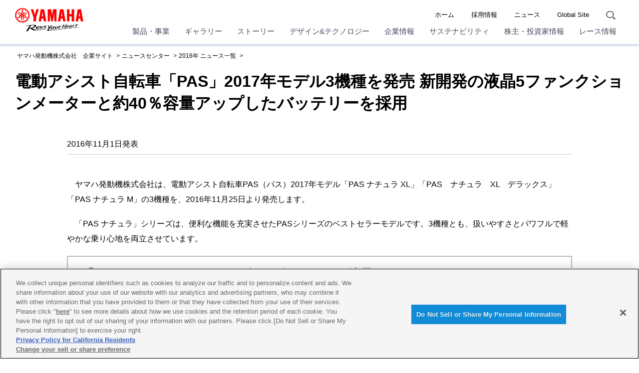

--- FILE ---
content_type: text/html; charset=UTF-8
request_url: https://global.yamaha-motor.com/jp/news/2016/1101/pas.html
body_size: 87454
content:
<!DOCTYPE html>
<html lang="ja">
<!-- head start // -->

<head prefix="og:http://ogp.me/ns#">
<!-- global.yamaha-motor.com に対する OneTrust Cookie 同意通知の始点 -->
<script type="text/javascript" src="https://cdn-apac.onetrust.com/consent/118fd6af-c1c4-434c-a275-6ad409f2200b/OtAutoBlock.js" ></script>
<script src="https://cdn-apac.onetrust.com/scripttemplates/otSDKStub.js" data-document-language="true" type="text/javascript" charset="UTF-8" data-domain-script="118fd6af-c1c4-434c-a275-6ad409f2200b" ></script>
<script type="text/javascript">
function OptanonWrapper() { }
</script>
<!-- global.yamaha-motor.com に対する OneTrust Cookie 同意通知の終点 -->
  <meta charset="UTF-8">
  <link rel="canonical" href="https://global.yamaha-motor.com/jp/news/2016/1101/pas.html">
  <!-- テンプレートパターン、キーワード、ディスクリプションを記入する -->
  <meta name="template-pattern" content="JP-COMMON">
  <meta name="keywords" content="広報発表資料">
  <meta name="description" content="">
  <meta name="format-detection" content="telephone=no">
  <meta name="viewport" content="width=device-width, initial-scale=1, minimum-scale=1">
  <!-- ogp start // -->
  
  <!-- // ogp end -->
  <meta name="twitter:card" content="summary">
<meta name="twitter:title" content="電動アシスト自転車「PAS」2017年モデル3機種を発売  新開発の液晶5ファンクションメーターと約40％容量アップしたバッテリーを採用  - 広報発表資料 | ヤマハ発動機">
<meta name="twitter:description" content="">
<meta name="twitter:image" content="https://global.yamaha-motor.com/jp/news/2016/1101/img/pas_001.jpg">
  <!-- favicon start // -->
  <link rel="apple-touch-icon" sizes="57x57" href="/shared/favicon/apple-touch-icon-57x57.png">
<link rel="apple-touch-icon" sizes="60x60" href="/shared/favicon/apple-touch-icon-60x60.png">
<link rel="apple-touch-icon" sizes="72x72" href="/shared/favicon/apple-touch-icon-72x72.png">
<link rel="apple-touch-icon" sizes="76x76" href="/shared/favicon/apple-touch-icon-76x76.png">
<link rel="apple-touch-icon" sizes="114x114" href="/shared/favicon/apple-touch-icon-114x114.png">
<link rel="apple-touch-icon" sizes="120x120" href="/shared/favicon/apple-touch-icon-120x120.png">
<link rel="apple-touch-icon" sizes="144x144" href="/shared/favicon/apple-touch-icon-144x144.png">
<link rel="apple-touch-icon" sizes="152x152" href="/shared/favicon/apple-touch-icon-152x152.png">
<link rel="apple-touch-icon" sizes="180x180" href="/shared/favicon/apple-touch-icon-180x180.png">
<link rel="icon" type="image/png" href="/shared/favicon/favicon-32x32.png" sizes="32x32">
<link rel="icon" type="image/png" href="/shared/favicon/android-chrome-192x192.png" sizes="192x192">
<link rel="icon" type="image/png" href="/shared/favicon/favicon-96x96.png" sizes="96x96">
<link rel="icon" type="image/png" href="/shared/favicon/favicon-16x16.png" sizes="16x16">
<!--<link rel="manifest" href="/shared/favicon/manifest.json">-->
<link rel="mask-icon" href="/shared/favicon/safari-pinned-tab.svg" color="#5bbad5">
<link rel="shortcut icon" href="/shared/favicon/favicon.ico">
<meta name="msapplication-TileColor" content="#da532c">
<meta name="msapplication-TileImage" content="/shared/favicon/mstile-144x144.png">
<meta name="msapplication-config" content="/shared/favicon/browserconfig.xml">
<meta name="theme-color" content="#ffffff">

  <!-- // favicon end -->
  
  <!-- ページタイトルを記入する  -->
   <title>電動アシスト自転車「PAS」2017年モデル3機種を発売  新開発の液晶5ファンクションメーターと約40％容量アップしたバッテリーを採用  - 広報発表資料 | ヤマハ発動機</title>
  <link rel="stylesheet" href="/shared/css/reset.css" media="all">
  <link rel="stylesheet" href="/shared/css/base_cojp_950.css" media="all">
  <link rel="stylesheet" href="/shared/css/font_950.css" media="all">
  <link rel="stylesheet" href="/shared/css/print_950.css" media="print">
  <!-- responsive-css start // -->
  <link rel="stylesheet" href="/shared/css/swiper.min.css" media="all"><!-- 軽量スライダー用プラグイン jQuery非依存 -->
<link rel="stylesheet" href="/shared/css/splide.min.css" media="all">
<link rel="stylesheet" href="/shared/css/rwd_base_a11y_renewal.css" media="all">
<link rel="stylesheet" href="/shared/css/rwd_corporate_new.css" media="all">
<link rel="stylesheet" href="/jp/shared/css/rwd_jp_base.css" media="all">
<link rel="stylesheet" href="/shared/css/rwd_print.css" media="print">
<link href="https://ce.mf.marsflag.com/latest/css/mf-search.css" rel="stylesheet" type="text/css" media="all" charset="UTF-8">

  <!-- // responsive-css end -->
  <!-- 独自CSSを記入する  -->
  <!-- css start // -->
  <style type="text/css">
.rwd-grid-item2 {width:35%}
</style>
  <!-- // css end -->
  <script src="/shared/js/jquery-3.6.4.min.js"></script>
<script src="/shared/js/jquery.menu-aim.js" defer></script><!-- メガメニュー用プラグイン jQuery依存 -->
<script src="/shared/js/rwd-jquery.colorbox.js" defer></script><!-- モーダル用プラグイン jQuery依存 rwd用にカスタマイズ -->
<script src="/shared/js/swiper.min.js" defer></script><!-- 軽量スライダー用プラグイン jQuery非依存 -->
<script src="/shared/js/splide.min.js" defer></script>
<script src="/shared/js/rwd-main_a11y_renewal.js" defer></script>
<script src="/shared/js/thirdparty_tag_a11y_renewal.js" defer></script><!--検証環境向けに一時的にこの位置に移動-->
<script src="https://ce.mf.marsflag.com/latest/js/mf-search.js" charset="UTF-8" defer></script>

  <script src="/jp/shared/js/common.js" defer></script>
  <!-- 独自JavaScriptを記入する  -->
  <!-- js start // -->
  
  <!-- // js end -->
</head>
<!-- // head end -->

<body>
  <div class="skippingNav"><a accesskey="c" href="#rwd-main-content">本文へ進みます</a></div>
  <div class="container" id="rwd-content">
    <!-- header start // -->
    <header class="rwd-main-header rwd-news-header" id="rwd-control-main-header">
      <div class="rwd-header-inner">
        <div class="rwd-title-container">
          <p class="rwd-header-identify">
            <a href="/jp/"><img src="/shared/img/rwd_identity_new.png" width="137" height="47" alt="ヤマハ発動機株式会社 Revs Your Heart"  decoding="async"></a>
          </p>
           <p class="rwd-header-category-title"><a href="/jp/news/2016/index.html">2016年 ニュース一覧</a></p>
          <!-- / .rwd-title-container -->
        </div>
        <div class="rwd-nav-container">
          <!-- utility navigation start // -->
          <nav class="rwd-utility-nav">
  <ul>
    <li class="rwd-utility-nav-item rwd-utility-nav-home rwd-sp-none"><a href="/jp/">ホーム</a></li>
    <li class="rwd-utility-nav-item rwd-sp-none"><a href="/jp/recruit/">採用情報</a></li>
    <li class="rwd-utility-nav-item rwd-sp-none"><a href="/jp/news/">ニュース</a></li>
    <li class="rwd-utility-nav-item rwd-utility-nav-japanese rwd-sp-none"><a href="/">Global Site</a></li>
    <li class="rwd-utility-nav-item rwd-utility-nav-search">
      <button id="rwd-control-search-trigger">
        <span><img src="/shared/img/rwd_icon_search.svg" width="55" height="50" alt="サイト内検索" decoding="async" class="icon"></span></button>
    </li>
    <li class="rwd-utility-nav-item rwd-utility-nav-button rwd-pc-none">
      <button id="rwd-menu-trigger" class="rwd-menu-button" tabindex="0" aria-label="メニュー">
        <span></span><span></span><span></span>
      </button>
    </li>
  </ul>
  <!-- / .rwd-utility-nav -->
</nav>
          <!-- // utility navigation end -->
          <!-- global navigation start // -->
          <div class="rwd-global-nav-wrap rwd-global-nav-full">
    <nav id="rwd-control-global-nav" class="rwd-global-nav-kbd">
      <!-- rwd-control-global-navはナビのマウスオーバー時のオーバレイのために使用する -->
      <ul class="rwd-global-nav" role="list">
        <li class="rwd-global-nav-item rwd-global-nav-has-child" data-custom-open="true" role="listitem">
        <a class="rwd-submenu-link" tabindex="0" aria-expanded="false">製品・事業</a>
          <!-- Mega Drop Menu start // -->
          <div class="rwd-megamenu-wrapper" data-submenu-max-height="770">
            <div class="rwd-megamenu-inner rwd-megamenu-column">
              <ul class="rwd-global-subnav rwd-megadrop-menu rwd-megadrop-menu--lineup" role="list">
                <li class="rwd-global-subnav-item rwd-nav-item-toplink" role="listitem">
                  <a href="//www.yamaha-motor.co.jp/" target="_blank"><span>製品・事業　トップ</span></a>
                </li>
                <li class="rwd-global-subnav-item rwd-global-nav-has-child" data-submenu-id="individuals" role="listitem">
                  <a class="rwd-submenu-link" tabindex="0">個人のお客様向け</a>
                  <div id="individuals" class="rwd-megamenu-content">
                    <ul class="rwd-global-subnav-card-list" role="list">
                      <li class="rwd-global-subnav-card-item" role="listitem">
                        <a href="//www.yamaha-motor.co.jp/mc/" target="_blank"><img src="/jp/img_thumbnail/2023_05_mc.jpg" width="320" height="210" alt="" class="rwd-subnav-grid-image defer" decoding="async">
                          <div class="rwd-subnav-grid-caption">バイク・スクーター</div>
                        </a>
                      </li>
                      <li class="rwd-global-subnav-card-item" role="listitem">
                        <a href="//www.yamaha-motor.co.jp/pas/" target="_blank"><img src="/jp/img_thumbnail/2023_05_pas.jpg" width="320" height="210" alt="" class="rwd-subnav-grid-image defer" decoding="async">
                          <div class="rwd-subnav-grid-caption">電動アシスト自転車</div>
                        </a>
                      </li>
                      <li class="rwd-global-subnav-card-item" role="listitem">
                        <a href="//www.yamaha-motor.co.jp/marine/" target="_blank"><img src="/jp/img_thumbnail/2023_05_marine.jpg" width="320" height="210" alt="" class="rwd-subnav-grid-image defer" decoding="async">
                          <div class="rwd-subnav-grid-caption">マリン製品 レンタルボート/ボート免許</div>
                        </a>
                      </li>
                      
                      <li class="rwd-global-subnav-card-item" role="listitem">
                        <a href="//www.yamaha-motor.co.jp/snowblower/" target="_blank"><img src="/jp/img_thumbnail/2023_05_snowblower.jpg" width="320" height="210" alt="" class="rwd-subnav-grid-image defer" decoding="async">
                          <div class="rwd-subnav-grid-caption">除雪機</div>
                        </a>
                      </li>
                      <li class="rwd-global-subnav-card-item" role="listitem">
                        <a href="//www.yamaha-motor.co.jp/wheelchair/" target="_blank"><img src="/jp/img_thumbnail/2023_05_wheelchair.jpg" width="320" height="210" alt="" class="rwd-subnav-grid-image defer" decoding="async">
                          <div class="rwd-subnav-grid-caption">車椅子電動化ユニット</div>
                        </a>
                      </li>
                      <li class="rwd-global-subnav-card-item" role="listitem">
                        <a href="//www.yamaha-motor.co.jp/generator/" target="_blank"><img src="/jp/img_thumbnail/2023_05_generator.jpg" width="320" height="210" alt="" class="rwd-subnav-grid-image defer" decoding="async">
                          <div class="rwd-subnav-grid-caption">発電機</div>
                        </a>
                      </li>
                      <li class="rwd-global-subnav-card-item" role="listitem">
                        <a href="//www.yamaha-motor.co.jp/kart/" target="_blank"><img src="/jp/img_thumbnail/2023_05_kart.jpg" width="320" height="210" alt="" class="rwd-subnav-grid-image defer" decoding="async">
                          <div class="rwd-subnav-grid-caption">カート</div>
                        </a>
                      </li>
                      <li class="rwd-global-subnav-card-item" role="listitem">
                        <a href="//www.yamaha-motor.co.jp/pd/" target="_blank"><img src="/jp/img_thumbnail/2023_05_pd.jpg" width="320" height="210" alt="" class="rwd-subnav-grid-image defer" decoding="async">
                          <div class="rwd-subnav-grid-caption">パフォーマンスダンパー </div>
                        </a>
                      </li>
                    </ul>
                    <!--
                      <div class="rwd-subnav-control">
                        <a href="#" class="rwd-subnav-control-button prev">戻る</a>
                        <a href="#" class="rwd-subnav-control-button next">次へ</a>
                      </div>
                      -->
                  </div>
                </li>
                <!-- // Mega Drop Menu end -->
                <li class="rwd-global-subnav-item rwd-global-nav-has-child" data-submenu-id="juridical-person" role="listitem">
                  <a class="rwd-submenu-link" tabindex="0">法人のお客様向け</a>
                  <div id="juridical-person" class="rwd-megamenu-content">
                    <ul class="rwd-global-subnav-card-list" role="list">
                      <li class="rwd-global-subnav-card-item" role="listitem">
                        <a href="//www.yamaha-motor.co.jp/smt/" target="_blank"><img src="/jp/img_thumbnail/2023_05_smt.jpg" width="320" height="210" alt="" class="rwd-subnav-grid-image defer" decoding="async">
                          <div class="rwd-subnav-grid-caption">SMT（電子部品実装）・マウンター</div>
                        </a>
                      </li>
                      <li class="rwd-global-subnav-card-item" role="listitem">
                        <a href="//www.yamaha-motor.co.jp/robot/" target="_blank"><img src="/jp/img_thumbnail/2025_03_robot.jpg" width="320" height="210" alt="" class="rwd-subnav-grid-image defer" decoding="async">
                          <div class="rwd-subnav-grid-caption">産業用ロボット</div>
                        </a>
                      </li>
                      <li class="rwd-global-subnav-card-item" role="listitem">
                        <a href="//www.yamaha-motor.co.jp/pool/" target="_blank"><img src="/jp/img_thumbnail/2023_05_pool.jpg" width="320" height="210" alt="" class="rwd-subnav-grid-image defer" decoding="async">
                          <div class="rwd-subnav-grid-caption">プール</div>
                        </a>
                      </li>
                      <li class="rwd-global-subnav-card-item" role="listitem">
                        <a href="//www.yamaha-motor.co.jp/pontoon/" target="_blank"><img src="/jp/img_thumbnail/2023_05_pontoon.jpg" width="320" height="210" alt="" class="rwd-subnav-grid-image defer" decoding="async">
                          <div class="rwd-subnav-grid-caption">浮桟橋（ポンツーン）</div>
                        </a>
                      </li>
                      <li class="rwd-global-subnav-card-item" role="listitem">
                        <a href="//www.yamaha-motor.co.jp/nc/" target="_blank"><img src="/jp/img_thumbnail/2023_05_nc.jpg" width="320" height="210" alt="" class="rwd-subnav-grid-image defer" decoding="async">
                          <div class="rwd-subnav-grid-caption">型製造</div>
                        </a>
                      </li>
                      <li class="rwd-global-subnav-card-item" role="listitem">
                        <a href="//www.yamaha-motor.co.jp/ums/" target="_blank"><img src="/jp/img_thumbnail/2023_05_ums.jpg" width="320" height="210" alt="" class="rwd-subnav-grid-image defer" decoding="async">
                          <div class="rwd-subnav-grid-caption">無人システム</div>
                        </a>
                      </li>
                      <li class="rwd-global-subnav-card-item" role="listitem">
                        <a href="//www.yamaha-motor.co.jp/engine/" target="_blank"><img src="/jp/img_thumbnail/2023_05_engine.jpg" width="320" height="210" alt="" class="rwd-subnav-grid-image defer" decoding="async">
                          <div class="rwd-subnav-grid-caption">汎用エンジン</div>
                        </a>
                      </li>
                      <li class="rwd-global-subnav-card-item" role="listitem">
                        <a href="//www.yamaha-motor.co.jp/golfcar/" target="_blank"><img src="/jp/img_thumbnail/2023_05_golfcar.jpg" width="320" height="210" alt="" class="rwd-subnav-grid-image defer" decoding="async">
                          <div class="rwd-subnav-grid-caption">ゴルフカー</div>
                        </a>
                      </li>
                      <li class="rwd-global-subnav-card-item" role="listitem">
                        <a href="//www.yamaha-motor.co.jp/gsm/" target="_blank"><img src="/jp/img_thumbnail/2024_05_gsm.jpg" width="320" height="210" alt="" class="rwd-subnav-grid-image defer" decoding="async">
                          <div class="rwd-subnav-grid-caption">グリーンスローモビリティ（電動カート公道仕様）</div>
                        </a>
                      </li>
                      <li class="rwd-global-subnav-card-item" role="listitem">
                        <a href="//www.ymsj.jp/b2b/" target="_blank"><img src="/jp/img_thumbnail/2023_05_b2b.jpg" width="320" height="210" alt="" class="rwd-subnav-grid-image defer" decoding="async">
                          <div class="rwd-subnav-grid-caption">ビジネスバイク・電動アシスト自転車</div>
                        </a>
                      </li>
                      <li class="rwd-global-subnav-card-item" role="listitem">
                        <a href="//www.yamaha-motor.co.jp/cf/" target="_blank"><img src="/jp/img_thumbnail/2023_05_cf.jpg" width="320" height="210" alt="" class="rwd-subnav-grid-image defer" decoding="async">
                          <div class="rwd-subnav-grid-caption">鋳造（ダイキャスト）・鍛造</div>
                        </a>
                      </li>
                      <li class="rwd-global-subnav-card-item" role="listitem">
                        <a href="//www.yamaha-motor.co.jp/hc/" target="_blank"><img src="/jp/img_thumbnail/2025_02_ch.jpg" width="320" height="210" alt="" class="rwd-subnav-grid-image defer" decoding="async">
                          <div class="rwd-subnav-grid-caption">細胞ピッキング＆イメージングシステムCELL HANDLER™</div>
                        </a>
                      </li>
                      <li class="rwd-global-subnav-card-item" role="listitem">
                        <a href="//www.yamaha-motor.co.jp/e-motor/" target="_blank"><img src="/jp/img_thumbnail/2023_05_e-motor.jpg" width="320" height="210" alt="" class="rwd-subnav-grid-image defer" decoding="async">
                          <div class="rwd-subnav-grid-caption">電動モーター</div>
                        </a>
                      </li>
                      <li class="rwd-global-subnav-card-item" role="listitem">
                        <a href="//www.yamaha-motor.co.jp/cw/" target="_blank"><img src="/jp/img_thumbnail/2023_05_cw.jpg" width="320" height="210" alt="" class="rwd-subnav-grid-image defer" decoding="async">
                          <div class="rwd-subnav-grid-caption">クリーンウォーターシステム</div>
                        </a>
                      </li>
                      <li class="rwd-global-subnav-card-item" role="listitem">
                        <a href="//www.yamaha-motor.co.jp/omdo/" target="_blank"><img src="/jp/img_thumbnail/2023_05_omdo.jpg" width="320" height="210" alt="" class="rwd-subnav-grid-image defer" decoding="async">
                          <div class="rwd-subnav-grid-caption">国際協力</div>
                        </a>
                      </li>
                      <li class="rwd-global-subnav-card-item" role="listitem">
                        <a href="//www.yamaha-motor.co.jp/msb/" target="_blank"><img src="/jp/img_thumbnail/2024_05_msb.jpg" width="320" height="210" alt="" class="rwd-subnav-grid-image defer" decoding="async">
                          <div class="rwd-subnav-grid-caption">モビリティサービスビジネス</div>
                        </a>
                      </li>
                    </ul>
                  </div>
                </li>
                <!-- // Mega Drop Menu end -->
                <li class="rwd-global-subnav-item rwd-global-nav-has-child" data-submenu-id="government" role="listitem">
                  <a class="rwd-submenu-link" tabindex="0">官公庁・自治体のお客様向け</a>
                  <div id="government" class="rwd-megamenu-content">
                    <ul class="rwd-global-subnav-card-list" role="list">
                      <li class="rwd-global-subnav-card-item" role="listitem">
                        <a href="//www.yamaha-motor.co.jp/government/" target="_blank"><img src="/jp/img_thumbnail/2023_05_government.jpg" width="320" height="210" alt="" class="rwd-subnav-grid-image defer" decoding="async">
                          <div class="rwd-subnav-grid-caption">官公庁・自治体のお客様</div>
                        </a>
                      </li>
                    </ul>
                  </div>
                </li>
                <!-- // Mega Drop Menu end -->
                <li class="rwd-global-subnav-item rwd-global-nav-has-child" data-submenu-id="new-approach" role="listitem">
                  <a class="rwd-submenu-link" tabindex="0">協業・共創ビジネス　</a>
                  <div id="new-approach" class="rwd-megamenu-content">
                    <ul class="rwd-global-subnav-card-list" role="list">
                      <li class="rwd-global-subnav-card-item" role="listitem">
                        <a href="//www.yamaha-motor.co.jp/townemotion/" target="_blank"><img src="/jp/img_thumbnail/2023_05_townemotion.jpg" width="320" height="210" alt="" class="rwd-subnav-grid-image defer" decoding="async">
                          <div class="rwd-subnav-grid-caption">私たちが描く、未来のまちとモビリティ Town eMotion</div>
                        </a>
                      </li>
                      <li class="rwd-global-subnav-card-item" role="listitem">
                        <a href="//www.yamaha-motor.co.jp/temirulab/" target="_blank"><img src="/jp/img_thumbnail/2023_05_temirulab.jpg" width="320" height="210" alt="" class="rwd-subnav-grid-image defer" decoding="async">
                          <div class="rwd-subnav-grid-caption">工場の課題を<br>閃きと現場目線で解決<br>テミル：ラボ</div>
                        </a>
                      </li>
                      <li class="rwd-global-subnav-card-item" role="listitem">
                        <a href="//www.yamaha-motor.co.jp/evplatform/" target="_blank"><img src="/jp/img_thumbnail/2025_05_diapason.jpg" width="320" height="210" alt="" class="rwd-subnav-grid-image defer" decoding="async">
                          <div class="rwd-subnav-grid-caption">DIAPASON</div>
                        </a>
                      </li>
                      <li class="rwd-global-subnav-card-item" role="listitem">
                        <a href="//www.yamaha-motor.co.jp/regenerative-lab/" target="_blank"><img src="/jp/img_thumbnail/rege_lab.jpg" width="320" height="210" alt="" class="rwd-subnav-grid-image defer" decoding="async">
                          <div class="rwd-subnav-grid-caption">リジェラボ（横浜共創スペース）</div>
                        </a>
                      </li>
                      <li class="rwd-global-subnav-card-item" role="listitem">
                        <a href="//www.yamaha-motor.co.jp/mountain-ride-hub/" target="_blank"><img src="/jp/img_thumbnail/mountain_ride_hub.jpg" width="320" height="210" alt="" class="rwd-subnav-grid-image defer" decoding="async">
                          <div class="rwd-subnav-grid-caption">MOUNTAIN RIDE HUB.</div>
                        </a>
                      </li>
                      <li class="rwd-global-subnav-card-item" role="listitem">
                        <a href="//www.yamaha-motor.co.jp/alive/" target="_blank"><img src="/jp/img_thumbnail/2025_06_alive_01.jpg" width="320" height="210" alt="" class="rwd-subnav-grid-image defer" decoding="async">
                          <div class="rwd-subnav-grid-caption">αlive</div>
                        </a>
                      </li>
                      <li class="rwd-global-subnav-card-item" role="listitem">
                        <a href="//www.yamaha-motor.co.jp/metaverseworld/" target="_blank"><img src="/jp/img_thumbnail/2025_10_metaverse.jpg" width="320" height="210" alt="" class="rwd-subnav-grid-image defer" decoding="async">
                          <div class="rwd-subnav-grid-caption">森林デジタルツインに<br>よるメタバース空間 <br>”VR TRAIL”</div>
                        </a>
                      </li>
                    </ul>
                  </div>
                </li>
                <!-- // Mega Drop Menu end -->
                <li class="rwd-global-subnav-item rwd-nav-item-otherlink margin-top" role="listitem">
                  <a href="//www.yamaha-motor.co.jp/recall/" target="_blank"><span>リコール情報</span></a>
                </li>
                <!-- // Mega Drop Menu end -->
                <li class="rwd-global-subnav-item rwd-nav-item-otherlink" role="listitem">
                  <a href="//www.yamaha-motor.co.jp/support/"  target="_blank"><span>お問合せ・製品サポート</span></a>
                </li>
                <!-- // Mega Drop Menu end -->
              </ul>
            </div>
            <a class="rwd-megamenu-close" href="#">
              <span class="rwd-megamenu-close-text">閉じる</span>
            </a>
          </div>
        </li>
        <li class="rwd-global-nav-item rwd-global-nav-has-child rwd-global-nav-showroom" role="listitem">
        <a class="rwd-submenu-link" tabindex="0" aria-expanded="false">ギャラリー</a>
          <!-- Mega Drop Menu start // -->
          <div class="rwd-megamenu-wrapper">
            <div class="rwd-megamenu-inner rwd-megamenu-column">
              <ul class="rwd-global-subnav rwd-megadrop-menu" role="list">
                <li class="rwd-global-subnav-item rwd-nav-item-toplink" role="listitem">
                  <a href="/jp/showroom/"><span>ギャラリー　トップ</span></a>
                </li>
              </ul>
              <div class="rwd-megamenu-fixed-content">
                <ul class="rwd-global-subnav-list" role="list">
                  <li class="rwd-global-subnav-list-item" role="listitem">
                    <a href="/jp/showroom/cp/"><span>コミュニケーションプラザ</span></a>
                  </li>
                  <li class="rwd-global-subnav-list-item" role="listitem">
                    <a href="/jp/showroom/yeb/"><span>Yamaha E-Ride Base</span></a>
                  </li>
                  <li class="rwd-global-subnav-list-item" role="listitem">
                    <a href="/jp/showroom/library/" target="_blank"><span>プロダクトライブラリ</span></a>
                  </li>
                  <li class="rwd-global-subnav-list-item" role="listitem">
                    <a href="/jp/showroom/event/"><span>イベント</span></a>
                  </li>
                  <li class="rwd-global-subnav-list-item" role="listitem">
                    <a href="/jp/showroom/revsyourbody/"><span>ストレッチ体操 Revs your Body</span></a>
                  </li>
                  <li class="rwd-global-subnav-list-item" role="listitem">
                    <a href="/jp/showroom/handicraft/"><span>あみぐるみ・羊毛フェルト</span></a>
                  </li>
                  <li class="rwd-global-subnav-list-item" role="listitem">
                    <a href="/jp/showroom/kids/"><span>子供向け体験教室情報</span></a>
                  </li>
                  <li class="rwd-global-subnav-list-item" role="listitem">
                    <a href="/jp/showroom/entertainment-land/"><span>エンタメランド</span></a>
                  </li>
                  <li class="rwd-global-subnav-list-item" role="listitem">
                    <a href="/jp/showroom/urbanlegend/"><span>技術の“都市伝説”</span></a>
                  </li>
                </ul>
              </div>
            </div>
            <a class="rwd-megamenu-close" href="#">
              <span class="rwd-megamenu-close-text">閉じる</span>
            </a>
          </div>
        </li>
        <li class="rwd-global-nav-item rwd-global-nav-has-child rwd-global-nav-showroom" role="listitem">
        <a class="rwd-submenu-link" tabindex="0" aria-expanded="false">ストーリー</a>
          <!-- Mega Drop Menu start // -->
          <div class="rwd-megamenu-wrapper">
            <div class="rwd-megamenu-inner rwd-megamenu-column">
              <ul class="rwd-global-subnav rwd-megadrop-menu" role="list">
                <li class="rwd-global-subnav-item rwd-nav-item-toplink" role="listitem">
                  <a href="/jp/stories/"><span>ストーリー　トップ</span></a>
                </li>
              </ul>
              <div class="rwd-megamenu-fixed-content">
                <ul class="rwd-global-subnav-list" role="list">
                  <li class="rwd-global-subnav-list-item" role="listitem">
                    <a href="/jp/stories/movingyou/"><span>ドキュメンタリームービー Moving You</span></a>
                  </li>
                  <li class="rwd-global-subnav-list-item" role="listitem">
                    <a href="/jp/stories/field-born/"><span>SDGsムービー Field-Born</span></a>
                  </li>
                  <li class="rwd-global-subnav-list-item" role="listitem">
                    <a href="/jp/stories/history/"><span>ヤマハヒストリー</span></a>
                  </li>
                  <li class="rwd-global-subnav-list-item" role="listitem">
                    <a href="/jp/stories/55mph/"><span>フォトストーリー 55mph</span></a>
                  </li>
                  <li class="rwd-global-subnav-list-item" role="listitem">
                    <a href="/jp/stories/yamaha-handling/" target="_blank"><span>ハンドリングのヤマハ</span></a>
                  </li>
                  <li class="rwd-global-subnav-list-item" role="listitem">
                    <a href="/jp/stories/offroadmania/" target="_blank"><span>オフロードマニア</span></a>
                  </li>
                  <li class="rwd-global-subnav-list-item" role="listitem">
                    <a href="/jp/stories/nka/"><span>新たな感動を共創するメディア<br>NEXT KANDO ACTIONS</span></a>
                  </li>
                </ul>
              </div>
            </div>
            <a class="rwd-megamenu-close" href="#">
              <span class="rwd-megamenu-close-text">閉じる</span>
            </a>
          </div>
        </li>
        <li class="rwd-global-nav-item rwd-global-nav-has-child rwd-global-nav-showroom" role="listitem">
        <a class="rwd-submenu-link" tabindex="0" aria-expanded="false">デザイン&テクノロジー</a>
          <!-- Mega Drop Menu start // -->
          <div class="rwd-megamenu-wrapper">
            <div class="rwd-megamenu-inner rwd-megamenu-column">
              <ul class="rwd-global-subnav rwd-megadrop-menu" role="list">
                <li class="rwd-global-subnav-item rwd-nav-item-toplink" role="listitem">
                  <a href="/jp/design_technology/"><span>デザイン&テクノロジー　トップ</span></a>
                </li>
              </ul>
              <div class="rwd-megamenu-fixed-content">
                <ul class="rwd-global-subnav-list" role="list">
                  <li class="rwd-global-subnav-list-item" role="listitem">
                    <a href="/jp/design_technology/jin-ki-kanno/"><span>ヤマハ発動機の開発思想<br>「人機官能」</span></a>
                  </li>
                  <li class="rwd-global-subnav-list-item" role="listitem">
                    <a href="/jp/design_technology/human_subjects_research/"><span>人の可能性を広げる<br>「人間研究」</span></a>
                  </li>
                  <li class="rwd-global-subnav-list-item" role="listitem">
                    <a href="/jp/design_technology/technology-vision/"><span>技術ビジョン</span></a>
                  </li>
                  <li class="rwd-global-subnav-list-item" role="listitem">
                    <a href="/jp/design_technology/technology/"><span>技と術</span></a>
                  </li>
                  <li class="rwd-global-subnav-list-item" role="listitem">
                    <a href="/jp/design_technology/design/"><span>デザイン</span></a>
                  </li>
                  <li class="rwd-global-subnav-list-item" role="listitem">
                    <a href="/jp/design_technology/vif/"><span>ヤマハ発動機流スマートファクトリー</span></a>
                  </li>
                  <li class="rwd-global-subnav-list-item" role="listitem">
                    <a href="/jp/design_technology/craftsmanship/"><span>ヤマハ発動機のものづくり<ヤマハの手></span></a>
                  </li>
                  <li class="rwd-global-subnav-list-item" role="listitem">
                    <a href="/jp/design_technology/replay/"><span>RePLAY</span></a>
                  </li>
                  <li class="rwd-global-subnav-list-item" role="listitem">
                    <a href="/jp/design_technology/technical/"><span>技報</span></a>
                  </li>
                </ul>
              </div>
            </div>
            <a class="rwd-megamenu-close" href="#">
              <span class="rwd-megamenu-close-text">閉じる</span>
            </a>
          </div>
        </li>
        <li class="rwd-global-nav-item rwd-global-nav-has-child rwd-global-nav-showroom" role="listitem">
        <a class="rwd-submenu-link" tabindex="0" aria-expanded="false">企業情報</a>
          <!-- Mega Drop Menu start // -->
          <div class="rwd-megamenu-wrapper">
            <div class="rwd-megamenu-inner rwd-megamenu-column">
              <ul class="rwd-global-subnav rwd-megadrop-menu" role="list">
                <li class="rwd-global-subnav-item rwd-nav-item-toplink" role="listitem">
                  <a href="/jp/profile/"><span>企業情報　トップ</span></a>
                </li>
              </ul>
              <div class="rwd-megamenu-fixed-content">
                <ul class="rwd-global-subnav-list" role="list">
                  <li class="rwd-global-subnav-list-item" role="listitem">
                    <a href="/jp/profile/message/"><span>ご挨拶</span></a>
                  </li>
                  <li class="rwd-global-subnav-list-item" role="listitem">
                    <a href="/jp/profile/philosophy/"><span>企業理念</span></a>
                  </li>
                  <li class="rwd-global-subnav-list-item" role="listitem">
                    <a href="/jp/profile/philosophy/#brand"><span>ブランドスローガン</span></a>
                  </li>
                  <li class="rwd-global-subnav-list-item" role="listitem">
                    <a href="/jp/profile/outline/"><span>企業概要</span></a>
                  </li>
                  <li class="rwd-global-subnav-list-item" role="listitem">
                    <a href="/jp/profile/long-term-vision/"><span>長期ビジョン</span></a>
                  </li>
                   <li class="rwd-global-subnav-list-item" role="listitem">
                    <a href="/jp/profile/mtp/"><span>中期経営計画</span></a>
                  </li>
                  <li class="rwd-global-subnav-list-item" role="listitem">
                    <a href="/jp/profile/movie/"><span>会社紹介ビデオ</span></a>
                  </li>
                  <li class="rwd-global-subnav-list-item" role="listitem">
                    <a href="/jp/profile/business/"><span>事業領域</span></a>
                  </li>
                  <li class="rwd-global-subnav-list-item" role="listitem">
                    <a href="/jp/profile/quality-commitment/"><span>品質への取り組み「品質のヤマハ」</span></a>
                  </li>
                  <li class="rwd-global-subnav-list-item" role="listitem">
                    <a href="/jp/profile/group/"><span>主な子会社・関連会社</span></a>
                  </li>
                  <li class="rwd-global-subnav-list-item" role="listitem">
                    <a href="/jp/profile/map/"><span>本社および周辺案内図</span></a>
                  </li>
                </ul>
              </div>
            </div>
            <a class="rwd-megamenu-close" href="#">
              <span class="rwd-megamenu-close-text">閉じる</span>
            </a>
          </div>
        </li>
        <li class="rwd-global-nav-item rwd-global-nav-has-child rwd-global-nav-showroom" role="listitem">
        <a class="rwd-submenu-link" tabindex="0" aria-expanded="false">サステナビリティ</a>
          <!-- Mega Drop Menu start // -->
          <div class="rwd-megamenu-wrapper">
            <div class="rwd-megamenu-inner rwd-megamenu-column">
              <ul class="rwd-global-subnav rwd-megadrop-menu" role="list">
                <li class="rwd-global-subnav-item rwd-nav-item-toplink" role="listitem">
                  <a href="/jp/sustainability/"><span>サステナビリティ　トップ</span></a>
                </li>
              </ul>
              <div class="rwd-megamenu-fixed-content">
                <ul class="rwd-global-subnav-list" role="list">
                  <li class="rwd-global-subnav-list-item" role="listitem">
                    <a href="/jp/sustainability/message/"><span>トップメッセージ</span></a>
                  </li>
                  <li class="rwd-global-subnav-list-item" role="listitem">
                    <a href="/jp/sustainability/approach_to_csr/"><span>サステナビリティの考え方と基本方針</span></a>
                  </li>
                  <li class="rwd-global-subnav-list-item" role="listitem">
                    <a href="/jp/sustainability/materiality-kpi/"><span>マテリアリティへの取り組み</span></a>
                  </li>
                  <li class="rwd-global-subnav-list-item" role="listitem">
                    <a href="/jp/sustainability/environment/"><span><b>E:</b>環境</span></a>
                  </li>
                  <li class="rwd-global-subnav-list-item" role="listitem">
                    <a href="/jp/sustainability/social/"><span><b>S:</b>社会</span></a>
                  </li>
                   <li class="rwd-global-subnav-list-item" role="listitem">
                    <a href="/jp/sustainability/governance/"><span><b>G:</b>ガバナンス</span></a>
                  </li>
                  <li class="rwd-global-subnav-list-item" role="listitem">
                    <a href="/jp/sustainability/cooperation/"><span>国際的イニシアチブとの連携</span></a>
                  </li>
                  <li class="rwd-global-subnav-list-item" role="listitem">
                    <a href="/jp/sustainability/impact-assessment/"><span>インパクト評価</span></a>
                  </li>
                  <li class="rwd-global-subnav-list-item" role="listitem">
                    <a href="/jp/sustainability/ISO/"><span>ISO26000対照表／SASB要求項目</span></a>
                  </li>
                  <li class="rwd-global-subnav-list-item" role="listitem">
                    <a href="/jp/sustainability/assurance/"><span>第三者保証</span></a>
                  </li>
                  <li class="rwd-global-subnav-list-item" role="listitem">
                    <a href="/jp/sustainability/evaluation/"><span>社外からのESG評価</span></a>
                  </li>
                  <li class="rwd-global-subnav-list-item" role="listitem">
                    <a href="/jp/sustainability/download/"><span>ダウンロード</span></a>
                  </li>
                </ul>
              </div>
            </div>
            <a class="rwd-megamenu-close" href="#">
              <span class="rwd-megamenu-close-text">閉じる</span>
            </a>
          </div>
        </li>
        <li class="rwd-global-nav-item rwd-global-nav-has-child rwd-global-nav-showroom" role="listitem">
        <a class="rwd-submenu-link" tabindex="0" aria-expanded="false">株主・投資家情報</a>
          <!-- Mega Drop Menu start // -->
          <div class="rwd-megamenu-wrapper">
            <div class="rwd-megamenu-inner rwd-megamenu-column">
              <ul class="rwd-global-subnav rwd-megadrop-menu" role="list">
                <li class="rwd-global-subnav-item rwd-nav-item-toplink" role="listitem">
                  <a href="/jp/ir/"><span>株主・投資家情報　トップ</span></a>
                </li>
              </ul>
              <div class="rwd-megamenu-fixed-content">
                <ul class="rwd-global-subnav-list" role="list">
                  <li class="rwd-global-subnav-list-item" role="listitem">
                    <a href="/jp/ir/governance/"><span>コーポレートガバナンス</span></a>
                  </li>
                  <li class="rwd-global-subnav-list-item" role="listitem">
                    <a href="/jp/ir/library/"><span>IR資料・ファクトブック・ESG関連</span></a>
                  </li>
                  <li class="rwd-global-subnav-list-item" role="listitem">
                    <a href="/jp/ir/integrated-report/"><span>統合報告書・アニュアルレポート</span></a>
                  </li>
                  <li class="rwd-global-subnav-list-item" role="listitem">
                    <a href="/jp/ir/individual/"><span>個人投資家の皆様へ</span></a>
                  </li>
                  <li class="rwd-global-subnav-list-item" role="listitem">
                    <a href="/jp/ir/shareholder/"><span>株主の皆さまへ</span></a>
                  </li>
                  <li class="rwd-global-subnav-list-item" role="listitem">
                    <a href="/jp/ir/event/calendar/"><span>IRカレンダー</span></a>
                  </li>
                  <li class="rwd-global-subnav-list-item" role="listitem">
                    <a href="/jp/ir/stock/stock-quote/"><span>株価情報</span></a>
                  </li>
                </ul>
              </div>
            </div>
            <a class="rwd-megamenu-close" href="#">
              <span class="rwd-megamenu-close-text">閉じる</span>
            </a>
          </div>
        </li>
        <li class="rwd-global-nav-item rwd-global-nav-has-child" data-custom-open="true" role="listitem">
        <a class="rwd-submenu-link" tabindex="0" aria-expanded="false">レース情報</a>
          <!-- Mega Drop Menu start // -->
          <div class="rwd-megamenu-wrapper" data-submenu-max-height="380">
            <div class="rwd-megamenu-inner rwd-megamenu-column">
              <ul class="rwd-global-subnav rwd-megadrop-menu rwd-megadrop-menu--lineup" role="list">
                <li class="rwd-global-subnav-item rwd-nav-item-toplink" role="listitem">
                  <a href="/jp/race/"><span>レース情報トップ</span></a>
                </li>
                <li class="rwd-global-subnav-item rwd-global-nav-has-child" data-submenu-id="road-race" role="listitem">
                  <a class="rwd-submenu-link" tabindex="0">ロードレース</a>
                  <div id="road-race" class="rwd-megamenu-content">
                    <ul class="rwd-global-subnav-card-list" role="list">
                      <li class="rwd-global-subnav-card-item" role="listitem">
                        <a href="//race.yamaha-motor.co.jp/motogp/">
                          <div class="rwd-subnav-grid-caption">MotoGP</div>
                        </a>
                      </li>
                      <li class="rwd-global-subnav-card-item" role="listitem">
                        <a href="//race.yamaha-motor.co.jp/wsb/">
                          <div class="rwd-subnav-grid-caption">スーパーバイク世界選手権</div>
                        </a>
                      </li>
                      <li class="rwd-global-subnav-card-item" role="listitem">
                        <a href="//race.yamaha-motor.co.jp/ewc/">
                          <div class="rwd-subnav-grid-caption">世界耐久選手権</div>
                        </a>
                      </li>
                      <li class="rwd-global-subnav-card-item" role="listitem">
                        <a href="//race.yamaha-motor.co.jp/jsb1000/">
                          <div class="rwd-subnav-grid-caption">全日本ロードレース選手権</div>
                        </a>
                      </li>
                    </ul>
                  </div>
                </li>
                <!-- // Mega Drop Menu end -->
                <li class="rwd-global-subnav-item rwd-global-nav-has-child" data-submenu-id="off-road" role="listitem">
                  <a class="rwd-submenu-link" tabindex="0">オフロード</a>
                  <div id="off-road" class="rwd-megamenu-content">
                    <ul class="rwd-global-subnav-card-list" role="list">
                      <li class="rwd-global-subnav-card-item" role="listitem">
                        <a href="//race.yamaha-motor.co.jp/wmxmx1/">
                          <div class="rwd-subnav-grid-caption">モトクロス世界選手権</div>
                        </a>
                      </li>
                      <li class="rwd-global-subnav-card-item" role="listitem">
                        <a href="//race.yamaha-motor.co.jp/amasx/">
                          <div class="rwd-subnav-grid-caption">AMAスーパークロス</div>
                        </a>
                      </li>
                      <li class="rwd-global-subnav-card-item" role="listitem">
                        <a href="//race.yamaha-motor.co.jp/amamx/">
                          <div class="rwd-subnav-grid-caption">AMAモトクロス</div>
                        </a>
                      </li>
                      <li class="rwd-global-subnav-card-item" role="listitem">
                        <a href="//race.yamaha-motor.co.jp/jmxia1/">
                          <div class="rwd-subnav-grid-caption">全日本モトクロス選手権</div>
                        </a>
                      </li>
                      <li class="rwd-global-subnav-card-item" role="listitem">
                        <a href="//race.yamaha-motor.co.jp/jtr/">
                          <div class="rwd-subnav-grid-caption">全日本トライアル選手権</div>
                        </a>
                      </li>
                    </ul>
                  </div>
                </li>
                <!-- // Mega Drop Menu end -->
                <li class="rwd-global-subnav-item rwd-global-nav-has-child" data-submenu-id="special-site" role="listitem">
                  <a class="rwd-submenu-link" tabindex="0">スペシャルサイト</a>
                  <div id="special-site" class="rwd-megamenu-content">
                    <ul class="rwd-global-subnav-card-list" role="list">
                      <li class="rwd-global-subnav-card-item" role="listitem">
                        <a href="//race.yamaha-motor.co.jp/sp/suzuka8h/" target="_blank">
                          <div class="rwd-subnav-grid-caption">鈴鹿8耐</div>
                        </a>
                      </li>
                      <li class="rwd-global-subnav-card-item" role="listitem">
                        <a href="/jp/race/formula_e/">
                          <div class="rwd-subnav-grid-caption">フォーミュラーEチャレンジ</div>
                        </a>
                      </li>
                    </ul>
                  </div>
                </li>
                <!-- // Mega Drop Menu end -->
                <li class="rwd-global-subnav-item rwd-global-nav-has-child" data-submenu-id="submenu-race-archive" role="listitem">
                  <a class="rwd-submenu-link" tabindex="0">アーカイブ</a>
                  <div id="submenu-race-archive" class="rwd-megamenu-content">
                    <ul class="rwd-global-subnav-card-list" role="list">
                      <li class="rwd-global-subnav-card-item" role="listitem">
                        <a href="/jp/race/release/">
                          <div class="rwd-subnav-grid-caption">レースリリース</div>
                        </a>
                      </li>
                      <li class="rwd-global-subnav-card-item" role="listitem">
                        <a href="/jp/race/topics/">
                          <div class="rwd-subnav-grid-caption">レーストピックス</div>
                        </a>
                      </li>
                      <li class="rwd-global-subnav-card-item" role="listitem">
                        <a href="/jp/race/team/">
                          <div class="rwd-subnav-grid-caption">チーム体制</div>
                        </a>
                      </li>
                      <li class="rwd-global-subnav-card-item" role="listitem">
                        <a href="/jp/race/race_result_archives/">
                          <div class="rwd-subnav-grid-caption">過去のレース結果</div>
                        </a>
                      </li>
                    </ul>
                  </div>
                </li>
                <!-- // Mega Drop Menu end -->
                <li class="rwd-global-subnav-item rwd-global-nav-has-child" data-submenu-id="sns" role="listitem">
                  <a class="rwd-submenu-link" tabindex="0">SNS</a>
                  <div id="sns" class="rwd-megamenu-content">
                    <ul class="rwd-global-subnav-card-list" role="list">
                      <li class="rwd-global-subnav-card-item" role="listitem">
                        <a href="//x.com/yamaha_race" target="_blank">
                          <div class="rwd-subnav-grid-caption">X</div>
                        </a>
                      </li>
                      <li class="rwd-global-subnav-card-item" role="listitem">
                        <a href="//www.instagram.com/yamahafactoryracingglobal/" target="_blank">
                          <div class="rwd-subnav-grid-caption">Instagram</div>
                        </a>
                      </li>
                      <li class="rwd-global-subnav-card-item" role="listitem">
                        <a href="//www.facebook.com/OfficialYamahaFactoryRacing/" target="_blank">
                          <div class="rwd-subnav-grid-caption">Facebook</div>
                        </a>
                      </li>
                    </ul>
                  </div>
                </li>
                <!-- // Mega Drop Menu end -->
              </ul>
            </div>
            <a class="rwd-megamenu-close" href="#">
              <span class="rwd-megamenu-close-text">閉じる</span>
            </a>
          </div>
        </li>
        <!-- ↓ 以下スマホ用 ↓ -->
        <li class="rwd-global-nav-item rwd-sp-utility-nav-item" role="listitem"><a href="/jp/">ホーム</a></li>
        <li class="rwd-global-nav-item rwd-sp-utility-nav-item" role="listitem">
          <a href="//www.yamaha-motor.co.jp/" target="_blank">製品・事業<img src="/shared/img/rwd_icon_newwin.svg" width="162" height="150" alt="new window" class="rwd-icon-newwin" decoding="async"></a>
        </li>
        <li class="rwd-global-nav-item rwd-sp-utility-nav-item" role="listitem"><a href="/jp/recruit/">採用情報</a></li>
        <li class="rwd-global-nav-item rwd-sp-utility-nav-item" role="listitem"><a href="/jp/news/">ニュース</a></li>
        <li class="rwd-global-nav-item rwd-sp-utility-nav-item" role="listitem"><a href="/">Global Site</a></li>
      </ul>
    </nav>
    <!-- / .rwd-global-nav-wrap -->
  </div>
          <!-- // global navigation end -->
          <!-- / .rwd-nav-container -->
        </div>
        <!-- / .rwd-header-inner -->
      </div>
    </header>
    <!-- // header end -->
    <!-- breadcrumb start // -->
    <div class="rwd-wrap-breadcrumb rwd-sp-none">
      <nav class="rwd-footer-inner rwd-breadcrumb">
        <ul>
          <li><a href="/jp/">ヤマハ発動機株式会社　企業サイト</a></li>
<li><a href="/jp/news/">ニュースセンター</a></li>
<li><a href="/jp/news/2016/">2016年 ニュース一覧</a></li>

        </ul>
        <!-- / .rwd-breadcrumb -->
      </nav>
      <!-- / .rwd-wrap-breadcrumb -->
    </div>
    <!-- // breadcrumb end -->
    <div class="rwd-search-form rwd-mordal-search-form" id="rwd-control-serch-box" role="dialog" aria-modal="true">
  <!-- 虫眼鏡用 -->
  <div class="rwd-search-area">
    <div class="mf_finder_container">
      <div data-first-focus tabindex="0"></div>
      <mf-search-box
        ajax-url="https://finder.api.mf.marsflag.com/api/v1/finder_service/documents/cd015744/search"
        serp-url="/jp/search/#/"
        doctype-hidden
        options-hidden
        placeholder="Search..."
        submit-text="検索"
        :suggest-max="0"
        submit-callback="menuToggleSearch"
      ></mf-search-box>
      <button type="button" id="rwd-control-search-closer" class="rwd-search-close" aria-label="サイト内検索を閉じる" onclick="menuToggleSearch()"></button>
      <div data-last-focus tabindex="0"></div>
    </div>
  </div>
  <!-- /虫眼鏡用 -->
</div>
    <main class="rwd-main-content">
      <article id="rwd-main-content">
        <div class="rwd-main-content-group rwd-product-header">
          <h1 class="rwd-headline1-type02"><span class="rwd-headline1-text">
              電動アシスト自転車「PAS」2017年モデル3機種を発売  新開発の液晶5ファンクションメーターと約40％容量アップしたバッテリーを採用</span></h1>
          <p class="rwd-pc-margin-bottom40 rwd-sp-none">
            
          </p>
          <!-- / .rwd-main-content-group -->
        </div>
        <!-- Contents Area -->
        <main class="rwd-main-content">
    <article id="rwd-main-content">
    
      <div class="rwd-main-content-group">
        <div class="rwd-grid justify-center rwd-pc-margin-bottom70">
          <div class="rwd-grid-item pc-grid10of12 sp-grid4of4">
            <p class="rwd-news-release-date">2016年11月1日発表</p>            
            <p>　ヤマハ発動機株式会社は、電動アシスト自転車PAS（パス）2017年モデル「PAS ナチュラ XL」「PAS　ナチュラ　XL　デラックス」「PAS ナチュラ M」の3機種を、2016年11月25日より発売します。</p>
            <br />
            <p>　「PAS ナチュラ」シリーズは、便利な機能を充実させたPASシリーズのベストセラーモデルです。3機種とも、扱いやすさとパワフルで軽やかな乗り心地を両立させています。</p>
            <br />
            <h2 class="rwd-headline2-type10"><span class="rwd-headline2-text">「PAS　ナチュラ」シリーズ2017年モデルの特長</span></h2>
            <P>　1） 使いやすさと見やすさにこだわり新開発した「液晶5ファンクションメーター」を搭載<br>&nbsp;&nbsp;&nbsp;&nbsp;・昼夜を問わず見やすい大きな液晶ディスプレイを採用<br>&nbsp;&nbsp;&nbsp;&nbsp;・便利な時刻表示を追加<br>&nbsp;&nbsp;&nbsp;&nbsp;・走行中の電源ボタン誤操作によるアシスト機能オフを防ぐ電源ロック機能を追加</p>
            <br />
            <p>　2） 「PAS　ナチュラ　XL」「PAS　ナチュラ　XL　デラックス」は、バッテリーケースの大きさはそのままに、8.7Ahから12.3Ahに約40％容量アップした新開発のリチウムイオンバッテリーを採用</p>
            <br />
            <p>　ギアポジションに合わせてきめ細やかなアシスト制御を実現する当社独自の機構「S.P.E.C.3」やトリプルセンサーシステム、暗くなると自動点灯するオートライト、短時間で充電が可能な充電器など、従来から好評の特長はそのまま継承しています。</p>
            <br><br><br>
            
            <div class="rwd-grid justify-center">
                <div class="rwd-grid-item pc-grid3of12 sp-grid4of4 rwd-text-center">
                    <figure class="rwd-figure01">
                        <img src="img/pas_001.jpg" alt="PAS ナチュラ XL デラックス">
                        <figcaption>PAS ナチュラ XL デラックス<br />（マカロンラテ）</figcaption>
                    </figure>
                <!-- / .rwd-grid-item --></div>
                <div class="rwd-grid-item pc-grid3of12 sp-grid4of4 rwd-text-center">
                    <figure class="rwd-figure01">
                        <img src="img/pas_002.jpg" alt="PAS ナチュラ XL">
                        <figcaption>PAS ナチュラ XL<br />（リッチレッド）</figcaption>
                    </figure>
                <!-- / .rwd-grid-item --></div>
                <div class="rwd-grid-item pc-grid3of12 sp-grid4of4 rwd-text-center">
                    <figure class="rwd-figure01">
                        <img src="img/pas_003.jpg" alt="PAS ナチュラ M">
                        <figcaption>PAS ナチュラ M<br />（アースブルー）</figcaption>
                    </figure>
                <!-- / .rwd-grid-item --></div>
            <!-- / .rwd-grid --></div>
            
            <div class="rwd-table-type03-wrapper">
                <table class="rwd-table-type03">
                    <thead>
                        <tr>
                            <th class="rwd-text-center">名称</th>
                            <th class="rwd-text-center">発売日</th>
                            <th class="rwd-text-center">メーカー希望小売価格</th>
                            <th class="rwd-text-center">販売計画</th>
                        </tr>
                    </thead>
                    <tbody>
                        <tr>
                            <th class="rwd-text-center">PAS ナチュラ XL デラックス
                                <p class="rwd-text-xsmall">カラー6色（新色4、継続2）</p>
                            </th>
                            <td rowspan="3" class="rwd-text-center">2016年11月25日</td>
                            <td class="rwd-text-center">120，960円
                              <p class="rwd-text-xsmall">（本体112,000円+消費税8.960円）</p>
                            </td>
                            <td rowspan="3" class="rwd-text-center">合計
                                <br />75,000台
                              <p class="rwd-text-xsmall">(年間 / 国内)</p>
                            </td>
                        </tr>
                        <tr>
                            <th class="rwd-text-center">PAS　ナチュラ XL
                                <p class="rwd-text-xsmall">カラー7色（新色2、継続5)</p>
                            </th>
                            <td class="rwd-text-center">118，800円
                              <p class="rwd-text-xsmall">（本体110,000円+消費税8,800円）</p>
                            </td>
                        </tr>
                        <tr>
                            <th class="rwd-text-center">PAS　ナチュラ M
                              <p class="rwd-text-xsmall">カラー6色（新色3、継続3)</p>
                            </th>
                            <td class="rwd-text-center">100，440円
                              <p class="rwd-text-xsmall">（本体93,000円+消費税7,440円）</p>
                            </td>
                        </tr>
                    </tbody>
                </table>
            <!-- / .rwd-table-type03-wrapper --></div>
            <p class="rwd-text-xsmall rwd-pc-margin-bottom60 rwd-sp-margin-bottom45">メーカー希望小売価格には本体価格「バッテリーと専用充電器を含む車両価格」及び消費税（8％）が含まれています。</p>
            
            <h2 class="rwd-headline2-type10"><span class="rwd-headline2-text">「PAS　ナチュラ」シリーズ 2017年モデルの特長</span></h2>
                <h3 class="rwd-headline3-type05"><span class="rwd-headline3-text">1） 新開発の「液晶5ファンクションメーター」</span></h3>
                    <p class="rwd-pc-margin-bottom55 rwd-sp-margin-bottom50">　スイッチの大きさはそのままに、新デザインにリニューアルし、大きくて見やすい液晶ディスプレイを採用しました。<br>　便利な時刻表示を新たに追加するなど、表示機能を充実させたほか、走行中の電源ボタン誤操作によるアシスト機能オフを防ぐ電源ロック機能を新たに追加しました。</p>
                    
          <figure class="rwd-figure01">
                        <img src="img/pas_004.jpg" alt="">
                    </figure>

            <div class="rwd-grid justify-center">
                <div class="rwd-grid-item pc-grid3of12 sp-grid4of4 rwd-text-center">
                    <figure class="rwd-figure01">
                      <figcaption>昼間の走行時</figcaption>
                      <img src="img/pas_005.jpg"> 
                    </figure>
                <!-- / .rwd-grid-item --></div>
                <div class="rwd-grid-item2 pc-grid3of12 sp-grid4of4 rwd-text-center">
                    <figure class="rwd-figure01">
                      <figcaption>夜間や暗い場所での走行時（バックライト機能）</figcaption>
                      <img src="img/pas_006.jpg">
                    </figure>
                <!-- / .rwd-grid-item --></div>
            <!-- / .rwd-grid --></div>
            
           <h3 class="rwd-headline3-type05"><span class="rwd-headline3-text">2） 容積はそのままに、大容量化した新開発のリチウムイオンバッテリー</span></h3>
                    <p class="rwd-pc-margin-bottom55 rwd-sp-margin-bottom50">　「PAS ナチュラ XL」「PAS　ナチュラ　XL　デラックス」は、バッテリーケースの大きさはそのままに、8.7Ahから12.3Ahに大容量化した新開発のリチウムイオンバッテリーを採用し、走行距離が伸長しました。<br>　なお、「PAS」全モデルには、スピーディーな充電が可能な充電器が付属しており、12.3Ahリチウムイオンバッテリーの場合、約3.5時間で充電が可能なため、前日の充電忘れや急な外出にも安心です。</p>
                    
            <div class="rwd-grid justify-center">
                <div class="rwd-grid-item pc-grid3of12 sp-grid4of4 rwd-text-center">
                    <figure class="rwd-figure01">
                      <img src="img/pas_007.jpg">
                      <figcaption>PAS ナチュラ XL デラックス</figcaption> 
                    </figure>
                <!-- / .rwd-grid-item --></div>
                <div class="rwd-grid-item pc-grid3of12 sp-grid4of4 rwd-text-center">
                    <figure class="rwd-figure01">
                      <img src="img/pas_008.jpg">
                      <figcaption>&nbsp;12.3Ah　リチウムイオンバッテリー<br>（大きさはそのままに約40％容量アップ）&nbsp;</figcaption>
                    </figure>
                <!-- / .rwd-grid-item --></div>
            <!-- / .rwd-grid --></div>
                     
           <h2 class="rwd-headline2-type10"><span class="rwd-headline2-text">製品の主な特長</span></h2>         
                    
            <h3 class="rwd-headline3-type05"><span class="rwd-headline3-text">1）	軽やかな走り心地と使いやすさを両立する軽量設計</span></h3>
                    <p class="rwd-pc-margin-bottom55 rwd-sp-margin-bottom50">　従来より好評の軽量アルミフレームに、小型軽量のドライブユニットを搭載することにより、取り扱いやすさと軽やかな走り心地を向上させています。</p>
                
                <h3 class="rwd-headline3-type05"><span class="rwd-headline3-text">2）	なめらかで快適なアシスト走行を実現するトリプルセンサーシステム</span></h3>
                    <p class="rwd-pc-margin-bottom55 rwd-sp-margin-bottom50 rwd-textandimage">
                        <span class="rwd-textandimage-image-right">
                            <img src="img/pas_009.jpg" alt="" class=""> 
                        </span>　車速を感知する「スピードセンサー」、ペダルを踏み込む力を感知する「トルクセンサー」、ペダルを回す速さを感知する「クランク回転センサー」のトリプルセンサーシステムの搭載により、瞬時にかつ繊細に走行状況と乗り手の動きを把握、なめらかで快適なアシスト走行を実現しています。
            </p>
                    <div style="clear:both;"></div>
                    
                <h3 class="rwd-headline3-type05"><span class="rwd-headline3-text">3）	安心・充実の長期保証</span></h3>
                    <p class="rwd-pc-margin-bottom55 rwd-sp-margin-bottom50">　製品保証期間については、バッテリーは2年間、ドライブユニット・フレーム・フロントフォークは3年間、その他部品は1年間の長期保証となっています。</p>
                    
                <h3 class="rwd-headline3-type05"><span class="rwd-headline3-text">4）	「S.P.E.C.3」によるきめ細かなアシスト</span></h3>
                    <p class="rwd-pc-margin-bottom55 rwd-sp-margin-bottom50">　内装3段変速機のギアポジションごとに最適なアシスト力を供給する当社独自の「S.P.E.C.3（スペックスリー）/Shift Position Electric Control&#215;内装3段変速」を搭載。スピードセンサーにより走行速度を検出、モーター回転数との関係から選択しているギアを読み取ることによって、モーター回転数のみによる制御では成し得なかった広範囲にわたるアシストが得られるようになり、発進時から加速、巡航時はもちろん、坂道でもパワフルでなめらかな乗り心地を実現しています。</p>
                    
                <h3 class="rwd-headline3-type05"><span class="rwd-headline3-text">5）	使い方にあわせて選べる走行モード</span></h3>
                    <p class="rwd-pc-margin-bottom55 rwd-sp-margin-bottom50">　ユーザーが好みや走行シーンに合わせて4つの走行モードから最適なアシストを選択できます。「S.P.E.C.3」との組み合わせによって、きめ細かく無駄のないアシスト制御を可能にし、パワフルなアシストと走行距離の両立を実現します。また、走行モードは手元のスイッチで簡単に切り替えできます。</p>
                    <figure class="rwd-figure01">
                        <img src="img/pas_010.jpg" alt="">
                    </figure>
            
            <h2 class="rwd-headline2-type10"><span class="rwd-headline2-text">主要諸元</span></h2>
            <div class="rwd-table-type03-wrapper">
                <table class="rwd-table-type03">
                    <colgroup>
                        <col style="width: 17%;">
                        <col style="width: 17%;">
                        <col style="width: 22%;">
                        <col style="width: 22%;">
                        <col style="width: 22%;">
                    </colgroup>
                    <thead>
                        <tr>
                            <th colspan="2" rowspan="2"></th>
                            <th class="rwd-text-center">PAS ナチュラ XL<br>デラックス<br>26型（24型）</th>
                            <th class="rwd-text-center">PAS ナチュラ XL<br>26型（24型）</th>
                            <th class="rwd-text-center">PAS ナチュラ M<br>26型（24型）</th>
                        </tr>
                        <tr>
                            <td class="rwd-text-center">
                                <img src="img/pas_011.jpg" alt="">
                            </td>
                            <td class="rwd-text-center">
                                <img src="img/pas_012.jpg" alt="">
                            </td>
                            <td class="rwd-text-center">
                                <img src="img/pas_013.jpg" alt="">
                            </td>
                        </tr>
                    </thead>
                    <tbody>
                        <tr>
                            <th colspan="2" class="rwd-text-center">全長</th>
                            <td colspan="2" class="rwd-text-center">1,870mm(1,775mm)</td>
                            <td class="rwd-text-center">1,880mm(1,800mm)</td>
                        </tr>
                        <tr>
                            <th colspan="2" class="rwd-text-center">全幅</th>
                            <td colspan="3" class="rwd-text-center">560mm</td>
                        </tr>
                        <tr>
                            <th colspan="2" class="rwd-text-center">サドル高</th>
                            <td class="rwd-text-center">745&#65374;885mm<br>(725&#65374;860mm)</td>
                            <td class="rwd-text-center">740&#65374;885mm<br>(715&#65374;870mm)</td>
                            <td class="rwd-text-center">740&#65374;880mm<br>(720&#65374;860mm)</td>
                        </tr>
                        <tr>
                            <th colspan="2" class="rwd-text-center">タイヤサイズ：前後</th>
                            <td colspan="2" class="rwd-text-center">26&#215;1　1/2WO<br>（24×1　1/2WO）</td>
                            <td class="rwd-text-center">26&#215;1　3/8WO<br>（24×1　3/8WO）</td>
                        </tr>
                        <tr>
                            <th colspan="2" class="rwd-text-center">適応身長の目安</th>
                            <td class="rwd-text-center">145cm以上<br>（142cm以上）</td>
                            <td class="rwd-text-center">144cm以上<br>
                              （140cm以上）</td>
                            <td class="rwd-text-center">144cm以上<br>
                              （141cm以上）</td>
                        </tr>
                        <tr>
                            <th colspan="2" class="rwd-text-center">車両重量</th>
                            <td class="rwd-text-center">26.8kg（26.3kg）</td>
                            <td class="rwd-text-center">25.6kg（25.0kg）</td>
                            <td class="rwd-text-center">23.6kg（22.8kg）</td>
                        </tr>
                        <tr>
                            <th width="113" rowspan="2" class="rwd-text-center">補助速度範囲</th>
                            <th width="89" class="rwd-text-center">比例補助</th>
                            <td colspan="3" class="rwd-text-center">0km/h以上10km/h未満</td>
                        </tr>
                        <tr>
                            <th class="rwd-text-center">逓減補助</th>
                            <td colspan="3" class="rwd-text-center">10km/h以上24km/h未満</td>
                        </tr>
                        <tr>
                            <th rowspan="3" class="rwd-text-center">一充電あたり
                            <br />の走行距離 <sup>※1</sup>
                            <br />（標準パターン）</th>
                            <th class="rwd-text-center">強モード</th>
                            <td  colspan="2" class="rwd-text-center">45km</td>
                            <td class="rwd-text-center">21km</td>
                        </tr>
                        <tr>
                            <th class="rwd-text-center">標準モード</th>
                            <td  colspan="2" class="rwd-text-center">54km</td>
                            <td class="rwd-text-center">25km</td>
                        </tr>
                        <tr>
                            <th class="rwd-text-center">オートエコ<br>モードプラス</th>
                            <td  colspan="2" class="rwd-text-center">76km</td>
                            <td class="rwd-text-center">36km</td>
                        </tr>
                        <tr>
                            <th colspan="2" class="rwd-text-center">アシストレベル</th>
                            <td colspan="3" class="rwd-text-center">&#9733;&#9733;&#9733;&#9733;</td>
                        </tr>
                        <tr>
                            <th colspan="2" class="rwd-text-center">電動機形式（定格出力）</th>
                            <td colspan="3" class="rwd-text-center">ブラシレスDCモーター（240W）</td>
                        </tr>
                        <tr>
                            <th colspan="2" class="rwd-text-center">変速方式</th>
                            <td colspan="3" class="rwd-text-center">リヤハブ内装3段</td>
                        </tr>
                        <tr>
                            <th colspan="2" class="rwd-text-center">バッテリー</th>
                            <td colspan="3" class="rwd-text-center">リチウムイオン電池</td>
                        </tr>
                        <tr>
                            <th colspan="2" class="rwd-text-center">電圧 / 容量<sup>※2</sup> / 充電時間</th>
                            <td colspan="2" class="rwd-text-center">25.5V / 12.3Ah / 約3.5時間</td>
                            <td class="rwd-text-center">25.2V / 6.2Ah / 約2時間</td>
                        </tr>
                        <tr>
                            <th colspan="2" class="rwd-text-center">照明装置</th>
                            <td colspan="2" class="rwd-text-center">ホワイトLEDバッテリーランプ（1W）</td>
                            <td class="rwd-text-center">ホワイトLEDバッテリー<br>ランプ（0.4W）</td>
                        </tr>
                        <tr>
                            <th colspan="2" class="rwd-text-center">盗難抑止装置</th>
                            <td colspan="3" class="rwd-text-center">ディンプルキー</td>
                        </tr>
                        <tr>
                            <th rowspan="2" class="rwd-text-center">カラー</th>
                            <th class="rwd-text-center">新色</th>
                            <td class="rwd-text-center">マットグリーンアッシュ<sup>※3</sup><br>マットブラック<br>マカロンラテ<br>レッド</td>
                            <td class="rwd-text-center">スノーホワイト<sup>※3</sup><br>リッチレッド
                            </td>
                            <td class="rwd-text-center">リッチレッド<br>アースブルー<sup>※3</sup><br>ターコイズ<sup>※3</sup>
                            </td>
                        </tr>
                        <tr>
                            <th class="rwd-text-center">継続</th>
                            <td class="rwd-text-center">クリーミーホワイト<sup>※3</sup><br>カカオ<br>
                            </td>
                            <td class="rwd-text-center">シルバー<br>アースブルー<br>カラメルブラウン<br>アッシュゴールド<br>ターコイズ<sup>※3</sup></td>
                            <td class="rwd-text-center">シルバー<br>カラメルブラウン<br>アッシュゴールド<sup>※3</sup></td>
                        </tr>
                    </tbody>
                </table>
                <!-- / .rwd-table-type03-wrapper --><p class="rwd-table-btn" style="display: none;"><img src="/shared/img/rwd_icon_swipe01.svg" width="34" height="38" alt="スワイプ"></p>
            </div>
            <dl class="rwd-notes-list01">
                <dt>※1</dt>
                <dd>一充電あたりの走行距離は、2010年3月改正の自転車協会電動アシスト自転車安全基準に規定された「標準パターン」をバッテリー満充電からアシスト停止まで走行したときの走行距離の当社測定値。「標準パターン」の測定条件は以下の通り。<br />
                バッテリー新品、常温15～25℃、車載重量(乗員および荷物を合計した重量) 65kg、平滑乾燥路面、無風、無点灯状態で、平坦路（1km）、勾配4度の上り坂（1km）、平坦路（1km）、勾配4度の下り坂(1km)を含む全長4kmの標準走行路を設定し、平坦路「変速機・3」15km/h、上り坂「2」10km/h、下り坂「3」20km/hで走行し、1kmごとに一旦停止。</dd>
            <!-- / .rwd-notes-list --></dl>
            <dl class="rwd-notes-list01">
                <dt>※2</dt>
                <dd>容量は、Typ.容量(代表容量)として、当社が従来より使用している方法で測定したバッテリー容量であり、標準パターンで走行した場合に使用できるバッテリー容量の平均値。JIS C 8711によるとTyp.容量12.3Ahのバッテリーは定格容量12.0Ahとなり、Typ.容量6.2Ahのバッテリーは定格容量6.0Ahとなる。</dd>
            <!-- / .rwd-notes-list --></dl>
            <dl class="rwd-notes-list01">
                <dt>※3</dt>
                <dd>26型のみのカラー設定。</dd>
            <!-- / .rwd-notes-list --></dl>
            
            <figure class="rwd-figure01">
                <img src="img/pas_014.jpg" alt="">
            </figure>
            
          <!-- / .rwd-grid-item pc-grid10of12 sp-grid4of4 --></div>
        <!-- / .rwd-grid justify-center rwd-pc-margin-bottom70 --></div>
      <!-- / .rwd-main-content-group --></div>

      <!-- / #rwd-main-content --></article>
     
    <!-- / .rwd-main-content --></main>
        <!-- /Contents Area -->
        <!-- / #rwd-main-content -->
      </article>
      <a href="#" id="rwd-control-scroll-button" class="rwd-scroll-button" data-scroll role="button"><img src="/shared/img/icon_back.svg" width="206" height="150" decoding="async" alt=""><span class="pc-caption">ページ<br>先頭へ</span></a>
<div id="rwd-control-modal-bg"></div>
<!--for  modal background -->
      <!-- / .rwd-main-content -->
    </main>
    <!-- footer start // -->
    <footer class="rwd-main-footer">
      　 <nav class="rwd-footer-links-bottom02 rwd-footer-inner">
  <div class="rwd-sp-footer-links">
    <ul>
      <li><a href="/jp/profile/">企業情報</a></li>
      <li>
        <a href="//www.yamaha-motor.co.jp/" target="_blank">製品・事業サイト</a>
        <img src="/shared/img/rwd_icon_newwin_white.svg" width="162" height="150" alt="new window" class="rwd-icon-newwin" decoding="async">
      </li>
    </ul>
    <!-- / .rwd-sp-footer-links -->
  </div>
  <div class="rwd-pc-footer-links">
    <dl class="rwd-footer-links-column01">
      <dt><a href="/jp/profile/">企業情報</a></dt>
      <dd>
        <ul>
          <li><a href="/jp/profile/message/">ご挨拶</a></li>
          <li><a href="/jp/profile/philosophy/">企業理念</a></li>
          <li>
            <a href="/jp/profile/philosophy/#brand">ブランドスローガン</a>
          </li>
          <li><a href="/jp/profile/outline/">企業概要</a></li>
          <li><a href="/jp/profile/long-term-vision/">長期ビジョン</a></li>
          <li><a href="/jp/profile/mtp/">中期経営計画</a></li>
          <li><a href="/jp/profile/business/">事業領域</a></li>
          <li><a href="/jp/profile/quality-commitment/">品質への取り組み<br>「品質のヤマハ」</a></li>         
          <li><a href="/jp/profile/group/">主な子会社・関連会社</a></li>
          <li><a href="/jp/profile/map/">本社及び周辺案内</a></li>
        </ul>
      </dd>
    </dl>
    <dl class="rwd-footer-links-column02">
      <dt><a href="/jp/sustainability/">サステナビリティ</a></dt>
      <dt><a href="/jp/ir/">株主・投資家情報</a></dt>
      <dd>
        <ul>
          <li><a href="/jp/ir/governance/">コーポレートガバナンス</a></li>
          <li><a href="/jp/ir/library/">IR資料・ESG関連</a></li>
          <li>
            <a href="/jp/ir/integrated-report/">統合報告書・アニュアルレポート</a>
          </li>
          <li><a href="/jp/ir/individual/">個人投資家の皆様へ</a></li>
          <li><a href="/jp/ir/shareholder/">株主の皆さまへ</a></li>
          <li><a href="/jp/ir/event/calendar/">IRカレンダー</a></li>
          <li><a href="/jp/ir/stock/stock-quote/">株価情報</a></li>
        </ul>
      </dd>
    </dl>
    <div class="rwd-footer-links-column03">
      <ul class="rwd-footer-links-text-bold">
        <li><a href="/jp/news/">ニュース</a></li>
        <li><a href="/jp/showroom/">ギャラリー</a></li>
        <li><a href="/jp/stories/">ストーリー</a></li>
        <li><a href="/jp/design_technology/">デザイン＆テクノロジー</a></li>
        <li><a href="/jp/race/">レース情報</a></li>
        <li><a href="/jp/recruit/">採用情報</a></li>
      </ul>
      <ul>
        <li><a href="/jp/socialmedia/">ソーシャルメディア公式アカウント</a></li>
        <li><a href="/jp/link/">国内グループリンク</a></li>
      </ul>
      <!-- / .rwd-footer-links-column03 -->
    </div>
    <dl class="rwd-footer-links-column04">
      <dt>
        <a href="//www.yamaha-motor.co.jp/" target="_blank">製品・事業<img src="/shared/img/rwd_icon_newwin_white.svg" width="162" height="150" alt="new window" class="rwd-icon-newwin" decoding="async"></a>
      </dt>
      <dd>
        <ul>
          <li>
            <a href="//www.yamaha-motor.co.jp/mc/" target="_blank">バイク・スクーター<img src="/shared/img/rwd_icon_newwin_white.svg" width="162" height="150" alt="new window" class="rwd-icon-newwin" decoding="async"></a>
          </li>
          <li>
            <a href="//www.yamaha-motor.co.jp/pas/" target="_blank">電動アシスト自転車<img src="/shared/img/rwd_icon_newwin_white.svg" width="162" height="150" alt="new window" class="rwd-icon-newwin" decoding="async"></a>
          </li>
          <li>
            <a href="//www.yamaha-motor.co.jp/marine/" target="_blank">マリン製品<img src="/shared/img/rwd_icon_newwin_white.svg" width="162" height="150" alt="new window" class="rwd-icon-newwin" decoding="async"></a>
          </li>
          <li>
            <a href="//www.yamaha-motor.co.jp/" target="_blank">個人のお客様向け<img src="/shared/img/rwd_icon_newwin_white.svg" width="162" height="150" alt="new window" class="rwd-icon-newwin" decoding="async"></a>
          </li>
          <li>
            <a href="//www.yamaha-motor.co.jp/#corporation" target="_blank">法人のお客様向け<img src="/shared/img/rwd_icon_newwin_white.svg" width="162" height="150" alt="new window" class="rwd-icon-newwin" decoding="async"></a>
          </li>
          <li>
            <a href="//www.yamaha-motor.co.jp/government/" target="_blank">官公庁・自治体のお客様<img src="/shared/img/rwd_icon_newwin_white.svg" width="162" height="150" alt="new window" class="rwd-icon-newwin" decoding="async"></a>
          </li>
          <li>
            <a href="//www.yamaha-motor.co.jp/#co-creation" target="_blank">協業・共創ビジネス<img src="/shared/img/rwd_icon_newwin_white.svg" width="162" height="150" alt="new window" class="rwd-icon-newwin" decoding="async"></a>
          </li>
          <li>
            <a href="//www.yamaha-motor.co.jp/support/" target="_blank">お問合せ・製品サポート<img src="/shared/img/rwd_icon_newwin_white.svg" width="162" height="150" alt="new window" class="rwd-icon-newwin" decoding="async"></a>
          </li>
          <li>
            <a href="//www.yamaha-motor.co.jp/recall/" target="_blank">リコール情報<img src="/shared/img/rwd_icon_newwin_white.svg" width="162" height="150" alt="new window" class="rwd-icon-newwin" decoding="async"></a>
          </li>
          <li>
            <a href="//www.yamaha-motor.co.jp/parts-search/" target="_blank">部品情報検索<img src="/shared/img/rwd_icon_newwin_white.svg" width="162" height="150" alt="new window" class="rwd-icon-newwin" decoding="async"></a>
          </li>
        </ul>
      </dd>
    </dl>
    <!-- / .rwd-pc-footer-links -->
  </div>
  <!-- / .rwd-footer-links-bottom02 -->
</nav>
<!-- footer nav start // -->
<nav class="rwd-footer-inner rwd-footer-nav">
  <ul>
    <li><a href="/jp/copyright/">ご利用規約</a></li>
    <li><a href="/jp/recommend/">推奨環境</a></li>
    <li><a href="/jp/privacy/">プライバシーポリシー</a></li>
    <li><a href="/jp/cookie/">Cookieポリシー</a></li>
    <li><a href="/jp/accessibility/">アクセシビリティ方針</a></li>
  </ul>
  <ul>
    <li><a href="/jp/kobutsusho-kyokabango/">古物営業法に基づく表示</a></li>
    <li><a href="/jp/faq/">お問合せ</a></li>
  </ul>
  <!-- / .rwd-footer-nav -->
</nav>
<!-- // footer nav end -->
<!-- footer copy start // -->
<p class="rwd-footer-copy"> © Yamaha Motor Co., Ltd.
  <!-- / .rwd-footer-copy -->
</p>
<!-- // footer copy end -->
      <!-- / .rwd-main-footer -->
    </footer>
    <!-- // footer end -->
    <!-- / .container -->
  </div>
<script type="text/javascript" src="/_Incapsula_Resource?SWJIYLWA=719d34d31c8e3a6e6fffd425f7e032f3&ns=2&cb=996408299" async></script></body>

</html>

--- FILE ---
content_type: application/x-javascript
request_url: https://cdn-apac.onetrust.com/consent/118fd6af-c1c4-434c-a275-6ad409f2200b/ac452320-5730-4efc-9153-69411029dd11/en.json
body_size: 26239
content:
{"DomainData":{"pclifeSpanYr":"Year","pclifeSpanYrs":"Years","pclifeSpanSecs":"A few seconds","pclifeSpanWk":"Week","pclifeSpanWks":"Weeks","pccloseButtonType":"Icon","pccontinueWithoutAcceptText":"Continue without Accepting","MainText":"Notice of Right to Opt-out of Sale/Sharing","MainInfoText":"When you visit our website, we may store information on or retrieve information from your browser, mostly in the form of cookies. This information might be about you, your preferences or your device. The information does not usually directly identify you, but it can give you a more personalized web experience. Please click on each category heading below to find out more and click on Cookie Details to see the retention period of each cookie. You have the right to opt out of sale or share of your personal information by us. When you turn off the toggle switch, you will be opted out of such selling or sharing. You cannot opt out of Strictly Necessary Cookies as they are deployed in order to ensure the proper functioning of our website (such as prompting the cookie banner and remembering your settings, etc.). Information collected through Strictly Necessary Cookies is never sold or shared to/with third parties.","AboutText":"Yamaha Motor Group Global Privacy Policy","AboutCookiesText":"Your Privacy","ConfirmText":"","AllowAllText":"Save Settings","CookiesUsedText":"Cookies used","CookiesDescText":"Description","AboutLink":"https://global.yamaha-motor.com/privacy/","ActiveText":"Active","AlwaysActiveText":"Always Active","AlwaysInactiveText":"Always Inactive","PCShowAlwaysActiveToggle":true,"AlertNoticeText":"We collect unique personal identifiers such as cookies to analyze our traffic and to personalize content and ads. We share information about your use of our website with our analytics and advertising partners, who may combine it with other information that you have provided to them or that they have collected from your use of their services. Please click \"<a class=\"optanon-show-settings\">here</a>\" to see more details about how we use cookies and the retention period of each cookie. You have the right to opt out of our sharing of your information with our partners. Please click [Do Not Sell or Share My Personal Information] to exercise your right.\n<br>\n<a href=\"https://global.yamaha-motor.com/privacy/us/\">Privacy Policy for California Residents </a>\n<br>\n<a class=\"optanon-show-settings\">Change your sell or share preference</a>\n","AlertCloseText":"Close","AlertMoreInfoText":"Do Not Sell or Share My Personal Information","AlertMoreInfoTextDialog":"Do Not Sell or Share My Personal Information, Opens the preference center dialog","CookieSettingButtonText":"Do Not Sell or Share My Personal Information","AlertAllowCookiesText":"OK","CloseShouldAcceptAllCookies":false,"LastReconsentDate":null,"BannerTitle":"","ForceConsent":false,"BannerPushesDownPage":false,"InactiveText":"Inactive","CookiesText":"Cookies","CategoriesText":"Cookie Subgroup","IsLifespanEnabled":true,"LifespanText":"Lifespan","VendorLevelOptOut":false,"HasScriptArchive":false,"BannerPosition":"bottom","PreferenceCenterPosition":"default","PreferenceCenterConfirmText":"Save Settings","VendorListText":"List of IAB Vendors","ThirdPartyCookieListText":"Cookies Details","PreferenceCenterManagePreferencesText":" Manage Consent Preferences","PreferenceCenterMoreInfoScreenReader":"Opens in a new Tab","CookieListTitle":"","CookieListDescription":"","Groups":[{"ShowInPopup":true,"ShowInPopupNonIAB":true,"ShowSDKListLink":true,"Order":"1","OptanonGroupId":"C0003","Parent":"C0001","ShowSubgroup":true,"ShowSubGroupDescription":true,"ShowSubgroupToggle":false,"AlwaysShowCategory":false,"GroupDescription":"Functional cookies store information relating to user preferences and location, and help make your browsing experience easier and relevant for you. This information do not personally identify you, and is placed by us and third parties who provide services on our website. If you reject functional cookies, certain functions on our website may become unavailable.","GroupDescriptionOTT":"Functional cookies store information relating to user preferences and location, and help make your browsing experience easier and relevant for you. This information do not personally identify you, and is placed by us and third parties who provide services on our website. If you reject functional cookies, certain functions on our website may become unavailable.","GroupNameMobile":"Functional Cookies","GroupNameOTT":"Functional Cookies","GroupName":"Functional Cookies","IsIabPurpose":false,"GeneralVendorsIds":[],"FirstPartyCookies":[{"id":"d2df06c4-93d7-47f5-ac82-0306444e3702","Name":"__wovn__.Validate","Host":"yamaha-motor.com","IsSession":false,"Length":"0","description":"This cookie is set by Wovn. This is used to determine if cookies are available on this web site.","thirdPartyDescription":"wovn.io","patternKey":null,"thirdPartyKey":"","firstPartyKey":"","DurationType":1,"category":null,"isThirdParty":false},{"id":"e6de486e-a745-426a-96f3-11a00f79ba36","Name":"__atuvs","Host":"global.yamaha-motor.com","IsSession":false,"Length":"0","description":"This cookie is associated with the AddThis social sharing widget which is commonly embedded in websites to enable visitors to share content with a range of networking and sharing platforms. This is believed to be a new cookie from AddThis which is not yet documented, but has been categorised on the assumption it serves a similar purpose to other cookies set by the service.","thirdPartyDescription":null,"patternKey":null,"thirdPartyKey":"","firstPartyKey":"Cookie__atuvs","DurationType":1,"category":null,"isThirdParty":false},{"id":"c94f95ce-ac24-434d-92b5-12acc567c43f","Name":"_td","Host":"yamaha-motor.com","IsSession":false,"Length":"0","description":"This cookie is associated with the Arm Treasure Data Customer Data Platform and is used to track visitor`s interaction with the website.","thirdPartyDescription":null,"patternKey":null,"thirdPartyKey":"","firstPartyKey":"Cookie_td","DurationType":1,"category":null,"isThirdParty":false},{"id":"fa8ea529-25ff-438a-b22a-a55af32d44b7","Name":"wovn_selected_lang","Host":"yamaha-motor.com","IsSession":false,"Length":"364","description":"This cookie is used to store which language was used on the pages translated by the website multilingualization solution service \"WOVN.io\". The saved language will be used on your next visit. If this cookie is not available, you will have to select the language again on your next visit.","thirdPartyDescription":null,"patternKey":null,"thirdPartyKey":"","firstPartyKey":null,"DurationType":1,"category":null,"isThirdParty":false}],"Hosts":[{"HostName":"instagram.com","DisplayName":"instagram.com","HostId":"H18","Description":"","PrivacyPolicy":"","Cookies":[{"id":"0eea8d30-f2b5-4afb-a01c-1c4aafb91be4","Name":"csrftoken","Host":"instagram.com","IsSession":false,"Length":"364","description":"Instagram is a social networking service owned by Facebook, Inc. It's designed for sharing photos and videos from a smartphone. The service also uses cookies for various purposes, including analytics, personalization, and advertising.","thirdPartyDescription":"Instagram is a social networking service owned by Facebook, Inc. It's designed for sharing photos and videos from a smartphone. The service also uses cookies for various purposes, including analytics, personalization, and advertising.","patternKey":null,"thirdPartyKey":"Cookie|instagram.com","firstPartyKey":"Cookiecsrftoken","DurationType":1,"category":null,"isThirdParty":false}]},{"HostName":"tr.marsflag.com","DisplayName":"tr.marsflag.com","HostId":"H19","Description":"","PrivacyPolicy":"","Cookies":[{"id":"c9518c94-982a-4fe3-a4b9-cab4768b4221","Name":"i","Host":"tr.marsflag.com","IsSession":false,"Length":"364","description":"This cookie is set by MARS FLAG Co. The main business is the provision of web services using search technology.","thirdPartyDescription":null,"patternKey":null,"thirdPartyKey":"","firstPartyKey":"","DurationType":1,"category":null,"isThirdParty":false}]},{"HostName":"youku.com","DisplayName":"youku.com","HostId":"H193","Description":"","PrivacyPolicy":"","Cookies":[{"id":"927279e8-9852-48a2-aa2d-05402dbc1918","Name":"isg","Host":"youku.com","IsSession":false,"Length":"179","description":"Allows users to view videos. We embed videos from Youku channel. This may set cookies on your computer once you click on the Youku video player.","thirdPartyDescription":"","patternKey":null,"thirdPartyKey":"","firstPartyKey":"","DurationType":1,"category":null,"isThirdParty":false},{"id":"01913c5b-ebf8-77c4-b77d-1526aa311ba0","Name":"cna","Host":"youku.com","IsSession":false,"Length":"3649","description":"This domain is owned by Alibaba Group Holding Limited which provides online video and streaming service platforms.","thirdPartyDescription":"This domain is owned by Alibaba Group Holding Limited which provides online video and streaming service platforms.","patternKey":null,"thirdPartyKey":"Cookie|youku.com","firstPartyKey":"","DurationType":1,"category":null,"isThirdParty":false},{"id":"4a8bc743-d383-49e9-ac7b-62a73aa8d2a2","Name":"xlly_s","Host":"youku.com","IsSession":false,"Length":"2","description":"Allows users to view videos. We embed videos from Youku channel. This may set cookies on your computer once you click on the Youku video player.","thirdPartyDescription":"","patternKey":null,"thirdPartyKey":"","firstPartyKey":"","DurationType":1,"category":null,"isThirdParty":false}]},{"HostName":"connect.facebook.net","DisplayName":"connect.facebook.net","HostId":"H24","Description":"","PrivacyPolicy":"","Cookies":[{"id":"ee0631ed-4709-4e73-a1b5-219b12310075","Name":"fbsr_172525162793917","Host":"connect.facebook.net","IsSession":false,"Length":"365","description":"This domain is owned by Facebook. The main business activity is: Social Media","thirdPartyDescription":"This domain is owned by Facebook. The main business activity is: Social Media","patternKey":null,"thirdPartyKey":"Cookie|connect.facebook.net","firstPartyKey":null,"DurationType":1,"category":null,"isThirdParty":false},{"id":"ee143817-4e2e-40cb-875b-5e2e03d8f975","Name":"fbsr_570729509663688","Host":"connect.facebook.net","IsSession":false,"Length":"365","description":"facebook.net","thirdPartyDescription":"facebook.net","patternKey":null,"thirdPartyKey":"Cookie|connect.facebook.net","firstPartyKey":null,"DurationType":1,"category":null,"isThirdParty":false}]},{"HostName":"translate.googleapis.com","DisplayName":"translate.googleapis.com","HostId":"H290","Description":"","PrivacyPolicy":"","Cookies":[{"id":"a9f31306-166a-43aa-80bf-9b41df1eb989","Name":"NID","Host":"translate.googleapis.com","IsSession":false,"Length":"182","description":"This domain is owned by Google. The main business activity is: Translation Services","thirdPartyDescription":"This domain is owned by Google. The main business activity is: Translation Services","patternKey":null,"thirdPartyKey":"Cookie|translate.googleapis.com","firstPartyKey":"CookieNID","DurationType":1,"category":null,"isThirdParty":false}]},{"HostName":"g.3gl.net","DisplayName":"g.3gl.net","HostId":"H28","Description":"","PrivacyPolicy":"","Cookies":[{"id":"52af8d3c-b56b-425c-a1e6-4d125ed45176","Name":"f5avrbbbbbbbbbbbbbbbb","Host":"g.3gl.net","IsSession":true,"Length":"0","description":"This cookie name is associated with Catchpoint - Registers the website's speed and performance. ","thirdPartyDescription":null,"patternKey":null,"thirdPartyKey":null,"firstPartyKey":null,"DurationType":1,"category":null,"isThirdParty":false}]},{"HostName":"j.wovn.io","DisplayName":"j.wovn.io","HostId":"H251","Description":"","PrivacyPolicy":"","Cookies":[{"id":"b2ea22bf-7e72-4220-a52f-7747e5973492","Name":"__wovn__.Validate","Host":"j.wovn.io","IsSession":false,"Length":"0","description":"This cookie is set by Wovn. This is used to determine if cookies are available on this web site.","thirdPartyDescription":null,"patternKey":null,"thirdPartyKey":"","firstPartyKey":null,"DurationType":1,"category":null,"isThirdParty":false}]},{"HostName":"rawgit.com","DisplayName":"rawgit.com","HostId":"H176","Description":"","PrivacyPolicy":"","Cookies":[{"id":"1ff754cf-673b-49f4-a904-f28abaf62c98","Name":"__cfduid","Host":"rawgit.com","IsSession":false,"Length":"1851","description":"This domain is owned by RawGit a service used to serve raw files directly from GitHub.","thirdPartyDescription":"This domain is owned by RawGit a service used to serve raw files directly from GitHub.","patternKey":null,"thirdPartyKey":null,"firstPartyKey":null,"DurationType":1,"category":null,"isThirdParty":false}]},{"HostName":"web.microsoftstream.com","DisplayName":"web.microsoftstream.com","HostId":"H279","Description":"","PrivacyPolicy":"","Cookies":[{"id":"de09d4ad-9fc7-4a17-b17b-78002cd17774","Name":"__cookie_test_key__","Host":"web.microsoftstream.com","IsSession":true,"Length":"0","description":"This cookie is used to embed Microsoft Stream videos.","thirdPartyDescription":null,"patternKey":null,"thirdPartyKey":"","firstPartyKey":null,"DurationType":1,"category":null,"isThirdParty":false},{"id":"91153e4b-f3c0-4037-9b4b-9b298aa86cba","Name":"RedirectToThinEmbed","Host":"web.microsoftstream.com","IsSession":true,"Length":"0","description":"This cookie is used to embed Microsoft Stream videos.","thirdPartyDescription":null,"patternKey":null,"thirdPartyKey":"","firstPartyKey":null,"DurationType":1,"category":null,"isThirdParty":false}]},{"HostName":"accounts.google.com","DisplayName":"accounts.google.com","HostId":"H86","Description":"","PrivacyPolicy":"","Cookies":[{"id":"90296861-fef8-4a7e-a527-ef2f9c271f9f","Name":"GAPS","Host":"accounts.google.com","IsSession":false,"Length":"0","description":"This domain is owned by Google. The main business activity is: User Accounts sub-domain. Cookies in this domain have lifespans between 1 month to 2 years.","thirdPartyDescription":null,"patternKey":null,"thirdPartyKey":null,"firstPartyKey":null,"DurationType":1,"category":null,"isThirdParty":false}]}],"PurposeId":"B9CE7758-3A07-4104-A99A-526F37FB2E58","CustomGroupId":"C0003","GroupId":"92e7535d-da91-422c-b96e-5902588f7e8d","Status":"always active","IsDntEnabled":false,"Type":"COOKIE","DescriptionLegal":"","IabIllustrations":[],"HasLegIntOptOut":false,"HasConsentOptOut":true,"IsGpcEnabled":false,"VendorServices":null,"TrackingTech":null},{"ShowInPopup":true,"ShowInPopupNonIAB":true,"ShowSDKListLink":true,"Order":"1","OptanonGroupId":"C0001","Parent":"","ShowSubgroup":true,"ShowSubGroupDescription":true,"ShowSubgroupToggle":false,"AlwaysShowCategory":false,"GroupDescription":"Strictly necessary cookies are essential to browse the website and use its features. They are usually only set in response to actions made by you which amount to a request for services, such as setting your privacy preferences, logging in or filling in forms. You may block or alert you about strictly necessary cookie through the setting of your browser, however some functions of the website may not work properly. Strictly necessary cookies do not store any personally identifiable information.","GroupDescriptionOTT":"Strictly necessary cookies are essential to browse the website and use its features. They are usually only set in response to actions made by you which amount to a request for services, such as setting your privacy preferences, logging in or filling in forms. You may block or alert you about strictly necessary cookie through the setting of your browser, however some functions of the website may not work properly. Strictly necessary cookies do not store any personally identifiable information.","GroupNameMobile":"Strictly Necessary Cookies","GroupNameOTT":"Strictly Necessary Cookies","GroupName":"Strictly Necessary Cookies","IsIabPurpose":false,"GeneralVendorsIds":[],"FirstPartyCookies":[{"id":"a674d8b8-f71f-4dfd-8a00-0f6d1dd71f3a","Name":"heritageQuiz","Host":"global.yamaha-motor.com","IsSession":false,"Length":"14","description":"under investigate","thirdPartyDescription":"","patternKey":null,"thirdPartyKey":"","firstPartyKey":null,"DurationType":1,"category":null,"isThirdParty":false},{"id":"8190794c-92e0-48a8-bdf4-1bf1374be5c9","Name":"wtgp-winners","Host":"global.yamaha-motor.com","IsSession":false,"Length":"364","description":"Under investigate","thirdPartyDescription":null,"patternKey":null,"thirdPartyKey":"","firstPartyKey":"","DurationType":1,"category":null,"isThirdParty":false},{"id":"c32aaa71-c180-4f49-b8eb-246f029d89d5","Name":"__CG","Host":"yamaha-motor.com","IsSession":false,"Length":"364","description":"under investigation","thirdPartyDescription":null,"patternKey":null,"thirdPartyKey":"","firstPartyKey":"","DurationType":1,"category":null,"isThirdParty":false},{"id":"02f97998-1b4d-457d-8958-45d31f174d8b","Name":"yd2021_mapY","Host":"global.yamaha-motor.com","IsSession":false,"Length":"14","description":"Under investigate","thirdPartyDescription":null,"patternKey":null,"thirdPartyKey":"","firstPartyKey":"","DurationType":1,"category":null,"isThirdParty":false},{"id":"7e04ddb8-266c-4a64-88ed-4bcbfdcf2ea4","Name":"__CG","Host":".yamaha-motor.com","IsSession":false,"Length":"365","description":"under investigation","thirdPartyDescription":null,"patternKey":null,"thirdPartyKey":null,"firstPartyKey":null,"DurationType":1,"category":null,"isThirdParty":false},{"id":"5c0ddcfe-a1e8-4d80-a686-4e2e7021274a","Name":"access","Host":"global.yamaha-motor.com","IsSession":false,"Length":"3650","description":"under investigation","thirdPartyDescription":null,"patternKey":null,"thirdPartyKey":"","firstPartyKey":"","DurationType":1,"category":null,"isThirdParty":false},{"id":"bc58d9a1-bb24-44e7-b18c-6155d8453835","Name":"cookietest","Host":"global.yamaha-motor.com","IsSession":true,"Length":"0","description":"Common cookie name could have a number of different origins.  Where this is first party and a session cookie, its most likely to do with checking to see if the browser is set to block or allow cookies.Common cookie name could have a number of different origins.  Where this is first party and a session cookie, its most likely to do with checking to see if the browser is set to block or allow cookies.","thirdPartyDescription":"Common cookie name could have a number of different origins.  Where this is first party and a session cookie, its most likely to do with checking to see if the browser is set to block or allow cookies.","patternKey":"cookietest","thirdPartyKey":"Pattern|cookietest","firstPartyKey":"Cookiecookietest,Pattern|cookietest","DurationType":1,"category":null,"isThirdParty":false},{"id":"e860a49d-771b-4bb5-91dc-6456b40d87b2","Name":"eupubconsent","Host":"global.yamaha-motor.com","IsSession":false,"Length":"365","description":"This cookie is used by the IAB Europe Transparency & Consent Framework to store the user's consent to the data collection Purposes. The cookie holds an encrypted consent string that vendors participating in the framework can read and determine the user's consent. ","thirdPartyDescription":null,"patternKey":null,"thirdPartyKey":"","firstPartyKey":"Cookieeupubconsent","DurationType":1,"category":null,"isThirdParty":false},{"id":"fe7a8b8a-b3ec-45e7-ad2e-659d490794b6","Name":"OptanonAlertBoxClosed","Host":"global.yamaha-motor.com","IsSession":false,"Length":"364","description":"This cookie is set by websites using certain versions of the cookie law compliance solution from OneTrust.  It is set after visitors have seen a cookie information notice and in some cases only when they actively close the notice down.  It enables the website not to show the message more than once to a user.  The cookie has a one year lifespan and contains no personal information.","thirdPartyDescription":null,"patternKey":null,"thirdPartyKey":"","firstPartyKey":"CookieOptanonAlertBoxClosed","DurationType":1,"category":null,"isThirdParty":false},{"id":"2ef97c05-d14a-4b1f-9758-920a9afc3288","Name":"incap_ses_xxx","Host":"yamaha-motor.com","IsSession":true,"Length":"0","description":"Incapsula DDoS Protectiona and Web Application Firewall:\ncookie for linking HTTP requests to a certain session (AKA visit).\nRe-opening the browser and accessing same site are registered as different visits.\nIn order to maintain existing sessions (ie, session cookie)","thirdPartyDescription":"Incapsula DDoS Protectiona and Web Application Firewall:\ncookie for linking HTTP requests to a certain session (AKA visit).\nRe-opening the browser and accessing same site are registered as different visits.\nIn order to maintain existing sessions (ie, session cookie)","patternKey":"incap_ses_","thirdPartyKey":"Pattern|incap_ses_","firstPartyKey":"Pattern|incap_ses_","DurationType":1,"category":null,"isThirdParty":false},{"id":"8ea94078-2108-42a1-b79d-9cf1aa9d2c43","Name":"nlbi_64884","Host":".yamaha-motor.com","IsSession":true,"Length":"0","description":"Incapsula DDoS Protectiona and Web Application Firewall: Load balancing cookie. To ensure requests by a client are sent to the same origin server.","thirdPartyDescription":null,"patternKey":null,"thirdPartyKey":null,"firstPartyKey":null,"DurationType":1,"category":null,"isThirdParty":false},{"id":"f7f63324-bfad-4e44-96e1-9e2a5f8af4f5","Name":"_dc_gtm_UA-xxxxxxxx","Host":"yamaha-motor.com","IsSession":false,"Length":"0","description":"This cookie is associated with sites using Google Tag Manager to load other scripts and code into a page.  Where it is used it may be regarded as Strictly Necessary as without it, other scripts may not function correctly. The end of the name is a unique number which is also an identifier for an associated Google Analytics account.","thirdPartyDescription":"This cookie is associated with sites using Google Tag Manager to load other scripts and code into a page.  Where it is used it may be regarded as Strictly Necessary as without it, other scripts may not function correctly. The end of the name is a unique number which is also an identifier for an associated Google Analytics account.","patternKey":"_dc_gtm_UA-","thirdPartyKey":"Pattern|_dc_gtm_UA-","firstPartyKey":"Pattern|_dc_gtm_UA-","DurationType":1,"category":null,"isThirdParty":false},{"id":"48ec03e0-febc-4256-99d0-c43512e1bdd7","Name":"yd2021_mapX","Host":"global.yamaha-motor.com","IsSession":false,"Length":"14","description":"Under investigate","thirdPartyDescription":null,"patternKey":null,"thirdPartyKey":"","firstPartyKey":"","DurationType":1,"category":null,"isThirdParty":false},{"id":"0f207e72-ffe6-4107-9fcd-c4c89132c2f1","Name":"visid_incap_xxx","Host":"yamaha-motor.com","IsSession":false,"Length":"364","description":"Incapsula DDoS Protectiona and Web Application Firewall:\ncookie for linking certain sessions to a specific visitor (visitor representing a specific computer). In order to identify clients that have already visited Incapsula. The only cookie that is persistent for the duration of 12 months.","thirdPartyDescription":"Incapsula DDoS Protectiona and Web Application Firewall:\ncookie for linking certain sessions to a specific visitor (visitor representing a specific computer). In order to identify clients that have already visited Incapsula. The only cookie that is persistent for the duration of 12 months.","patternKey":"visid_incap_","thirdPartyKey":"Pattern|visid_incap_","firstPartyKey":"Pattern|visid_incap_","DurationType":1,"category":null,"isThirdParty":false},{"id":"23b0eaa0-391d-4af9-aa13-f7ea47ef47ca","Name":"___utmvc","Host":"global.yamaha-motor.com","IsSession":false,"Length":"0","description":"Imperva Web Application Firewall uses this cookie to save the result of the client (end users) Javascript classification, i.e. is the end user a browser, application or a bot.","thirdPartyDescription":"___utmv","patternKey":"___utmv","thirdPartyKey":"Pattern|___utmv","firstPartyKey":"Cookie___utmvc,Pattern|___utmv","DurationType":1,"category":null,"isThirdParty":false},{"id":"c826c8e2-6392-46fb-99dc-ff2dcfd52a37","Name":"OptanonConsent","Host":"global.yamaha-motor.com","IsSession":false,"Length":"364","description":"This cookie is set by the cookie compliance solution from OneTrust. It stores information about the categories of cookies the site uses and whether visitors have given or withdrawn consent for the use of each category. This enables site owners to prevent cookies in each category from being set in the users browser, when consent is not given. The cookie has a normal lifespan of one year, so that returning visitors to the site will have their preferences remembered. It contains no information that can identify the site visitor.","thirdPartyDescription":null,"patternKey":null,"thirdPartyKey":"","firstPartyKey":"CookieOptanonConsent","DurationType":1,"category":null,"isThirdParty":false}],"Hosts":[{"HostName":"parts.stockweather.co.jp","DisplayName":"parts.stockweather.co.jp","HostId":"H323","Description":"","PrivacyPolicy":"","Cookies":[{"id":"f988d123-8d51-433b-b1d5-482dc752c985","Name":"TS014da453","Host":"parts.stockweather.co.jp","IsSession":false,"Length":"364","description":"parts.stockweather.co.jp","thirdPartyDescription":"","patternKey":"TS","thirdPartyKey":"Pattern|TS","firstPartyKey":"Pattern|TS","DurationType":1,"category":null,"isThirdParty":false},{"id":"9bb894c6-e1ac-4799-ba4e-e80304feac52","Name":"ASP.NET_SessionId","Host":"parts.stockweather.co.jp","IsSession":false,"Length":"364","description":"General purpose platform session cookie, used by sites written with Miscrosoft .NET based technologies. Usually used to maintain an anonymised user session by the server.","thirdPartyDescription":null,"patternKey":null,"thirdPartyKey":"","firstPartyKey":"CookieASP.NET_SessionId","DurationType":1,"category":null,"isThirdParty":false}]},{"HostName":"microsoftonline.com","DisplayName":"microsoftonline.com","HostId":"H162","Description":"","PrivacyPolicy":"","Cookies":[{"id":"c486c0cf-2ea3-420f-a5e5-e5339456fa88","Name":"CkTst","Host":"microsoftonline.com","IsSession":false,"Length":"0","description":"This cookie is set by Microsoft Corporation for the Sharepoint authentication feature.","thirdPartyDescription":null,"patternKey":null,"thirdPartyKey":null,"firstPartyKey":null,"DurationType":1,"category":null,"isThirdParty":false}]},{"HostName":"api.youku.com","DisplayName":"api.youku.com","HostId":"H324","Description":"","PrivacyPolicy":"","Cookies":[{"id":"2fe6ffb3-eecf-4881-89fa-690761159473","Name":"XSRF-TOKEN","Host":"api.youku.com","IsSession":true,"Length":"0","description":"This cookie helps with site security in preventing Cross-Site Request Forgery attacks.","thirdPartyDescription":"This cookie helps with site security in preventing Cross-Site Request Forgery attacks.","patternKey":"XSRF-TOKEN","thirdPartyKey":"Pattern|XSRF-TOKEN","firstPartyKey":"CookieXSRF-TOKEN","DurationType":1,"category":null,"isThirdParty":false}]},{"HostName":"yamaha-motor.co.jp","DisplayName":"yamaha-motor.co.jp","HostId":"H4","Description":"","PrivacyPolicy":"","Cookies":[{"id":"548d41ae-e5da-4568-b4ce-1489a1ded4fb","Name":"nlbi_159223","Host":"yamaha-motor.co.jp","IsSession":false,"Length":"364","description":"N/A","thirdPartyDescription":"N/A","patternKey":"nlbi_","thirdPartyKey":"Pattern|nlbi_","firstPartyKey":"Pattern|nlbi_","DurationType":1,"category":null,"isThirdParty":false},{"id":"c34fd12b-738b-49d4-8a5a-27f6ee66e2b4","Name":"nlbi_#######","Host":"yamaha-motor.co.jp","IsSession":true,"Length":"0","description":"imperva.com","thirdPartyDescription":"imperva.com","patternKey":"nlbi_","thirdPartyKey":"Pattern|nlbi_","firstPartyKey":"Pattern|nlbi_","DurationType":1,"category":null,"isThirdParty":false},{"id":"8b413a98-cc54-4c37-aeec-35021e6ad2d1","Name":"incap_ses_","Host":"yamaha-motor.co.jp","IsSession":true,"Length":"0","description":"Incapsula DDoS Protectiona and Web Application Firewall:\ncookie for linking HTTP requests to a certain session (AKA visit).\nRe-opening the browser and accessing same site are registered as different visits.\nIn order to maintain existing sessions (ie, session cookie)","thirdPartyDescription":"Incapsula DDoS Protectiona and Web Application Firewall:\ncookie for linking HTTP requests to a certain session (AKA visit).\nRe-opening the browser and accessing same site are registered as different visits.\nIn order to maintain existing sessions (ie, session cookie)","patternKey":"incap_ses_","thirdPartyKey":"Pattern|incap_ses_","firstPartyKey":"Pattern|incap_ses_","DurationType":1,"category":null,"isThirdParty":false},{"id":"f8593b79-5bde-4e89-89eb-7d9f32d7d3e2","Name":"incap_ses_xxx","Host":"yamaha-motor.co.jp","IsSession":true,"Length":"0","description":"Incapsula DDoS Protectiona and Web Application Firewall:\ncookie for linking HTTP requests to a certain session (AKA visit).\nRe-opening the browser and accessing same site are registered as different visits.\nIn order to maintain existing sessions (ie, session cookie)","thirdPartyDescription":"Incapsula DDoS Protectiona and Web Application Firewall:\ncookie for linking HTTP requests to a certain session (AKA visit).\nRe-opening the browser and accessing same site are registered as different visits.\nIn order to maintain existing sessions (ie, session cookie)","patternKey":"incap_ses_","thirdPartyKey":"Pattern|incap_ses_","firstPartyKey":"Pattern|incap_ses_","DurationType":1,"category":null,"isThirdParty":false},{"id":"193c41b9-dda2-47f7-8977-890af3f42d00","Name":"nlbi_64883","Host":"yamaha-motor.co.jp","IsSession":true,"Length":"0","description":"imperva.com","thirdPartyDescription":"imperva.com","patternKey":"nlbi_","thirdPartyKey":"Pattern|nlbi_","firstPartyKey":"Pattern|nlbi_","DurationType":1,"category":null,"isThirdParty":false},{"id":"9cdb56fa-fdeb-44bb-aa69-8f9c6ced4ba7","Name":"visid_incap_xxx","Host":"yamaha-motor.co.jp","IsSession":false,"Length":"364","description":"Incapsula DDoS Protectiona and Web Application Firewall:\ncookie for linking certain sessions to a specific visitor (visitor representing a specific computer). In order to identify clients that have already visited Incapsula. The only cookie that is persistent for the duration of 12 months.","thirdPartyDescription":"Incapsula DDoS Protectiona and Web Application Firewall:\ncookie for linking certain sessions to a specific visitor (visitor representing a specific computer). In order to identify clients that have already visited Incapsula. The only cookie that is persistent for the duration of 12 months.","patternKey":"visid_incap_","thirdPartyKey":"Pattern|visid_incap_","firstPartyKey":"Pattern|visid_incap_","DurationType":1,"category":null,"isThirdParty":false},{"id":"d7f3e0ce-00c9-4f6e-9abb-d2fc70b35680","Name":"visid_incap_","Host":"yamaha-motor.co.jp","IsSession":false,"Length":"364","description":"Incapsula DDoS Protectiona and Web Application Firewall:\ncookie for linking certain sessions to a specific visitor (visitor representing a specific computer). In order to identify clients that have already visited Incapsula. The only cookie that is persistent for the duration of 12 months.","thirdPartyDescription":"Incapsula DDoS Protectiona and Web Application Firewall:\ncookie for linking certain sessions to a specific visitor (visitor representing a specific computer). In order to identify clients that have already visited Incapsula. The only cookie that is persistent for the duration of 12 months.","patternKey":"visid_incap_","thirdPartyKey":"Pattern|visid_incap_","firstPartyKey":"Pattern|visid_incap_","DurationType":1,"category":null,"isThirdParty":false}]},{"HostName":"yamaha-motor.com","DisplayName":"yamaha-motor.com","HostId":"H9","Description":"","PrivacyPolicy":"","Cookies":[{"id":"42c964c0-2a73-4665-8fa4-da91455c90a1","Name":"nlbi_64884","Host":"yamaha-motor.com","IsSession":true,"Length":"0","description":"N/A","thirdPartyDescription":"N/A","patternKey":"nlbi_","thirdPartyKey":"Pattern|nlbi_","firstPartyKey":"Pattern|nlbi_","DurationType":1,"category":null,"isThirdParty":false}]},{"HostName":"globalymc.sharepoint.com","DisplayName":"globalymc.sharepoint.com","HostId":"H163","Description":"","PrivacyPolicy":"","Cookies":[{"id":"71712b85-6462-4f82-a94e-2bdddf188cea","Name":"nSGt-955CA80615879E678F8477372E7CF7B263E0D6CFE00AB664","Host":"globalymc.sharepoint.com","IsSession":false,"Length":"0","description":"This cookie is set by Microsoft Corporation for the Sharepoint authentication feature.","thirdPartyDescription":null,"patternKey":null,"thirdPartyKey":null,"firstPartyKey":null,"DurationType":1,"category":null,"isThirdParty":false},{"id":"137b58c0-0e1e-4f5f-9159-68dc557fe932","Name":"RpsContextCookie","Host":"globalymc.sharepoint.com","IsSession":false,"Length":"0","description":"This cookie is set by Microsoft Corporation for the SherePoint authentication feature.","thirdPartyDescription":null,"patternKey":null,"thirdPartyKey":null,"firstPartyKey":null,"DurationType":1,"category":null,"isThirdParty":false},{"id":"8eb50c75-1466-4acb-bc18-cbc2bcc13ea8","Name":"nSGt-22671DE8F257EEB818C187B10B36CB1D00BE2CBA60DDB90C","Host":"globalymc.sharepoint.com","IsSession":false,"Length":"0","description":"This cookie is set by Microsoft Corporation for the SherePoint authentication feature.","thirdPartyDescription":null,"patternKey":null,"thirdPartyKey":null,"firstPartyKey":null,"DurationType":1,"category":null,"isThirdParty":false}]},{"HostName":"cdn-apac.onetrust.com","DisplayName":"cdn-apac.onetrust.com","HostId":"H164","Description":"","PrivacyPolicy":"","Cookies":[{"id":"453c153e-ae24-4dfd-b702-1ab647bedcd5","Name":"OptanonAlertBoxClosed","Host":"cdn-apac.onetrust.com","IsSession":false,"Length":"365","description":"This cookie is set by websites using certain versions of the cookie law compliance solution from OneTrust.  It is set after visitors have seen a cookie information notice and in some cases only when they actively close the notice down.  It enables the website not to show the message more than once to a user.  The cookie has a one year lifespan and contains no personal information.","thirdPartyDescription":null,"patternKey":null,"thirdPartyKey":"","firstPartyKey":"CookieOptanonAlertBoxClosed","DurationType":1,"category":null,"isThirdParty":false},{"id":"ac43c18c-1066-48ca-84c1-94a8a4ed78b5","Name":"OptanonConsent","Host":"cdn-apac.onetrust.com","IsSession":false,"Length":"365","description":"This cookie is set by the cookie compliance solution from OneTrust. It stores information about the categories of cookies the site uses and whether visitors have given or withdrawn consent for the use of each category. This enables site owners to prevent cookies in each category from being set in the users browser, when consent is not given. The cookie has a normal lifespan of one year, so that returning visitors to the site will have their preferences remembered. It contains no information that can identify the site visitor.","thirdPartyDescription":null,"patternKey":null,"thirdPartyKey":"","firstPartyKey":"CookieOptanonConsent","DurationType":1,"category":null,"isThirdParty":false}]},{"HostName":"login.microsoftonline.com","DisplayName":"login.microsoftonline.com","HostId":"H165","Description":"","PrivacyPolicy":"","Cookies":[{"id":"c86f49a0-56f6-4af6-a327-34f7a85ec34a","Name":"buid","Host":"login.microsoftonline.com","IsSession":false,"Length":"30","description":"This cookie is set by Microsoft Corporation for the Sharepoint authentication feature.","thirdPartyDescription":null,"patternKey":null,"thirdPartyKey":null,"firstPartyKey":null,"DurationType":1,"category":null,"isThirdParty":false},{"id":"a37c22e4-dcff-4f99-8add-44e076a581c8","Name":"brcap","Host":"login.microsoftonline.com","IsSession":false,"Length":"390","description":"This cookie is set by Microsoft Corporation for the Sharepoint authentication feature.","thirdPartyDescription":null,"patternKey":null,"thirdPartyKey":null,"firstPartyKey":null,"DurationType":1,"category":null,"isThirdParty":false},{"id":"36b553f5-a41b-45b8-b628-5a05991e6bc5","Name":"stsservicecookie","Host":"login.microsoftonline.com","IsSession":true,"Length":"0","description":"This cookie is set by Microsoft Corporation for the Sharepoint authentication feature.","thirdPartyDescription":null,"patternKey":null,"thirdPartyKey":null,"firstPartyKey":null,"DurationType":1,"category":null,"isThirdParty":false},{"id":"cf3cb4a7-2dfa-48ae-8aca-612e18caee8b","Name":"x-ms-gateway-slice","Host":"login.microsoftonline.com","IsSession":true,"Length":"0","description":"This cookie is set by Microsoft Corporation for the Micrsoft online authentication feature.","thirdPartyDescription":null,"patternKey":null,"thirdPartyKey":null,"firstPartyKey":null,"DurationType":1,"category":null,"isThirdParty":false},{"id":"46206282-a252-44d1-ad65-e777ff04beda","Name":"CkTst","Host":"login.microsoftonline.com","IsSession":true,"Length":"0","description":"This cookie is set by Microsoft Corporation for the Micrsoft online authentication feature.","thirdPartyDescription":null,"patternKey":null,"thirdPartyKey":null,"firstPartyKey":null,"DurationType":1,"category":null,"isThirdParty":false},{"id":"43d9daef-086d-48c6-8a77-fb7acd87acc6","Name":"esctx","Host":"login.microsoftonline.com","IsSession":true,"Length":"0","description":"This cookie is set by Microsoft Corporation for the Micrsoft online authentication feature.","thirdPartyDescription":null,"patternKey":null,"thirdPartyKey":null,"firstPartyKey":null,"DurationType":1,"category":null,"isThirdParty":false}]},{"HostName":"cloudflare.com","DisplayName":"cloudflare.com","HostId":"H189","Description":"","PrivacyPolicy":"","Cookies":[{"id":"a7fabaf3-ea07-4052-993e-4988a114cb52","Name":"__cfduid","Host":"cloudflare.com","IsSession":false,"Length":"30","description":"This domain is owned by Cloudflare, a USA based company providing technology to improve web page loading speeds for high traffic websites.","thirdPartyDescription":"This domain is owned by Cloudflare, a USA based company providing technology to improve web page loading speeds for high traffic websites.","patternKey":null,"thirdPartyKey":"Cookie|cloudflare.com","firstPartyKey":"Cookie__cfduid","DurationType":1,"category":null,"isThirdParty":false}]},{"HostName":"kuula.co","DisplayName":"kuula.co","HostId":"H328","Description":"","PrivacyPolicy":"","Cookies":[{"id":"9165f796-29a7-4d96-a988-377c256dee57","Name":"AWSALBCORS","Host":"kuula.co","IsSession":false,"Length":"6","description":"This cookie is managed by AWS and is used for load balancing.","thirdPartyDescription":null,"patternKey":null,"thirdPartyKey":"","firstPartyKey":"CookieAWSALBCORS","DurationType":1,"category":null,"isThirdParty":false},{"id":"b97a07b2-4fb6-4d22-a00f-fa981e821868","Name":"AWSALB","Host":"kuula.co","IsSession":false,"Length":"6","description":"AWS ELB application load balancer","thirdPartyDescription":null,"patternKey":null,"thirdPartyKey":"","firstPartyKey":"CookieAWSALB","DurationType":1,"category":null,"isThirdParty":false}]},{"HostName":"login.windows.net","DisplayName":"login.windows.net","HostId":"H166","Description":"","PrivacyPolicy":"","Cookies":[{"id":"95b9453c-d8a4-44f7-9f8f-7eb4ec391834","Name":"x-ms-gateway-slice","Host":"login.windows.net","IsSession":true,"Length":"0","description":"This cookie is set by Microsoft Corporation for the Microsoft Online authentication feature.","thirdPartyDescription":null,"patternKey":null,"thirdPartyKey":null,"firstPartyKey":null,"DurationType":1,"category":null,"isThirdParty":false},{"id":"2bf8d7b8-a549-4459-9994-aa37a7394ba3","Name":"stsservicecookie","Host":"login.windows.net","IsSession":true,"Length":"0","description":"This cookie is set by Microsoft Corporation for the Microsoft Online authentication feature.","thirdPartyDescription":null,"patternKey":null,"thirdPartyKey":null,"firstPartyKey":null,"DurationType":1,"category":null,"isThirdParty":false}]},{"HostName":"onetrust.com","DisplayName":"onetrust.com","HostId":"H167","Description":"","PrivacyPolicy":"","Cookies":[{"id":"d7c515c6-aa2c-4211-a83b-e5ee73f7fc2c","Name":"__cfduid","Host":"onetrust.com","IsSession":false,"Length":"2215","description":"This domain is owned by OneTrust, a privacy management software which helps organizations achieve compliance with global regulations.","thirdPartyDescription":"This domain is owned by OneTrust, a privacy management software which helps organizations achieve compliance with global regulations.","patternKey":null,"thirdPartyKey":null,"firstPartyKey":null,"DurationType":1,"category":null,"isThirdParty":false}]}],"PurposeId":"8794146E-1FC5-43CB-92DD-27ACB048D445","CustomGroupId":"C0001","GroupId":"d5da4b5a-79cd-4b90-8f91-e33c676e6f4b","Status":"always active","IsDntEnabled":false,"Type":"COOKIE","DescriptionLegal":"","IabIllustrations":[],"HasLegIntOptOut":false,"HasConsentOptOut":true,"IsGpcEnabled":false,"VendorServices":null,"TrackingTech":null},{"ShowInPopup":true,"ShowInPopupNonIAB":true,"ShowSDKListLink":true,"Order":"1","OptanonGroupId":"C0002","Parent":"SSPD_BG","ShowSubgroup":true,"ShowSubGroupDescription":true,"ShowSubgroupToggle":false,"AlwaysShowCategory":false,"GroupDescription":"Performance cookies allow us to gather data on how visitors interact with our site. This data is aggregated and do not collect personally identifiable information. We collect this data to improve our website's performance and to provide you a better customer experience. If you reject performance cookies, we will not be aware of your visits to our website.","GroupDescriptionOTT":"Performance cookies allow us to gather data on how visitors interact with our site. This data is aggregated and do not collect personally identifiable information. We collect this data to improve our website's performance and to provide you a better customer experience. If you reject performance cookies, we will not be aware of your visits to our website.","GroupNameMobile":"Performance Cookies","GroupNameOTT":"Performance Cookies","GroupName":"Performance Cookies","IsIabPurpose":false,"GeneralVendorsIds":[],"FirstPartyCookies":[{"id":"6dd342ad-3896-409a-8b13-0797f73f3485","Name":"_shopify_s","Host":"global.yamaha-motor.com","IsSession":false,"Length":"0","description":"This cookie is associated with Shopify's analytics suite.\n","thirdPartyDescription":null,"patternKey":null,"thirdPartyKey":"","firstPartyKey":"Cookie_shopify_s","DurationType":1,"category":null,"isThirdParty":false},{"id":"01997f72-7c75-7d43-9f9b-1fd45424eb95","Name":"dc_ssc_x","Host":"global.yamaha-motor.com","IsSession":true,"Length":"0","description":"This cookie is used to identify visitors across our multiple domains.","thirdPartyDescription":"","patternKey":null,"thirdPartyKey":null,"firstPartyKey":null,"DurationType":1,"category":null,"isThirdParty":false},{"id":"bbfaabff-ce5b-49b0-8504-2cd9a4673afa","Name":"__utma","Host":"g.3gl.net","IsSession":false,"Length":"730","description":"This is one of the four main cookies set by the Google Analytics service which enables website owners to track visitor behaviour and measure site performance. This cookie lasts for 2 years by default and distinguishes between users and sessions. It it used to calculate new and returning visitor statistics. The cookie is updated every time data is sent to Google Analytics. The lifespan of the cookie can be customised by website owners.","thirdPartyDescription":"Google Analytics is a simple, easy-to-use tool that helps website owners measure how users interact with website content. As a user navigates between web pages, Google Analytics provides website owners JavaScript tags (libraries) to record information about the page a user has seen, for example the URL of the page.","patternKey":null,"thirdPartyKey":null,"firstPartyKey":null,"DurationType":365,"category":null,"isThirdParty":false},{"id":"b57501d7-236b-4be4-bbb5-7352cb74a660","Name":"wap_last_event","Host":"yamaha-motor.com","IsSession":false,"Length":"7299","description":"Used for website analysis within the WOVN.io service.","thirdPartyDescription":null,"patternKey":null,"thirdPartyKey":"","firstPartyKey":null,"DurationType":1,"category":null,"isThirdParty":false},{"id":"681694c9-2d98-4bc7-8d80-746e7dedf677","Name":"__ulfpc","Host":"global.yamaha-motor.com","IsSession":true,"Length":"0","description":"This cookie is associated with User Insight. User Insight collects access information to the website via analysis tags for \"access analysis purposes\" of the introduced site. The access history we collect here does not include any personal information, but rather page browsing history, time spent on each page, browser and OS type/version, screen size, referrers, source of access, mouse trajectory, etc. The information collected will be used for the purpose of improving the site and services, such as understanding access conditions, improving content, and determining the cause of systemic problems.","thirdPartyDescription":null,"patternKey":null,"thirdPartyKey":null,"firstPartyKey":null,"DurationType":1,"category":null,"isThirdParty":false},{"id":"53df97bd-1a73-4351-9665-74cba35bbc70","Name":"_ga","Host":"yamaha-motor.com","IsSession":false,"Length":"729","description":"This cookie name is associated with Google Universal Analytics - which is a significant update to Google's more commonly used analytics service. This cookie is used to distinguish unique users by assigning a randomly generated number as a client identifier. It is included in each page request in a site and used to calculate visitor, session and campaign data for the sites analytics reports.  By default it is set to expire after 2 years, although this is customisable by website owners.","thirdPartyDescription":"_ga","patternKey":"_ga","thirdPartyKey":"Pattern|_ga","firstPartyKey":"Cookie_ga,Pattern|_ga","DurationType":1,"category":null,"isThirdParty":false},{"id":"65173dae-cf49-4d46-8b25-77b86ebf2d31","Name":"_y","Host":"global.yamaha-motor.com","IsSession":false,"Length":"719","description":"This cookie is associated with Shopify's analytics suite.\n","thirdPartyDescription":null,"patternKey":null,"thirdPartyKey":"","firstPartyKey":"Cookie_y","DurationType":1,"category":null,"isThirdParty":false},{"id":"f44ff995-06af-466c-9e46-931c425e2031","Name":"_gclxxxx","Host":"yamaha-motor.com","IsSession":false,"Length":"89","description":"The cookie is set by Google Analytics, used for conversion tracking.","thirdPartyDescription":"Google conversion tracking cookie","patternKey":"_gclxxxx","thirdPartyKey":"Pattern|_gclxxxx","firstPartyKey":"Pattern|_gclxxxx","DurationType":1,"category":null,"isThirdParty":false},{"id":"da471126-4eae-4050-a075-98121d09c537","Name":"_td","Host":"com","IsSession":false,"Length":"729","description":"This cookie is associated with the Arm Treasure Data Customer Data 730days Platform and is used to track visitor`s\ninteraction with the website.","thirdPartyDescription":null,"patternKey":null,"thirdPartyKey":"","firstPartyKey":"Cookie_td","DurationType":1,"category":null,"isThirdParty":false},{"id":"6c83877f-807a-4c6b-9879-9b30edea5519","Name":"_gid","Host":".yamaha-motor.com","IsSession":false,"Length":"1","description":"This cookie is installed by Google Analytics.  The cookie is used to store information of how  visitors use a website and helps in creating an  analytics report of how the website is doing.  ","thirdPartyDescription":"https://analytics.google.com/","patternKey":null,"thirdPartyKey":null,"firstPartyKey":null,"DurationType":1,"category":null,"isThirdParty":false},{"id":"342b31c0-e780-43aa-b3f3-abcf7d044729","Name":"_td","Host":".yamaha-motor.com","IsSession":false,"Length":"730","description":"This cookie is associated with the Arm Treasure Data Customer Data 730days Platform and is used to track visitor`s\ninteraction with the website.","thirdPartyDescription":"","patternKey":null,"thirdPartyKey":null,"firstPartyKey":null,"DurationType":1,"category":null,"isThirdParty":false},{"id":"a2955e04-4d85-4e7e-b544-b3a493c6c254","Name":"WAPID","Host":"global.yamaha-motor.com","IsSession":false,"Length":"7299","description":"This cookie is used for website analysis in the \"WOVN.io\" website multilingualization solution service.","thirdPartyDescription":"Wovn Technologies, Inc.","patternKey":null,"thirdPartyKey":"","firstPartyKey":null,"DurationType":1,"category":null,"isThirdParty":false},{"id":"99f07834-759d-4dfc-b0fa-b3a9fa65a4ed","Name":"_pk_id*","Host":"global.yamaha-motor.com","IsSession":false,"Length":"393","description":"This cookie name is associated with the Piwik open source web analytics platform. It is used to help website owners track visitor behaviour and measure site performance. It is a pattern type cookie, where the prefix _pk_id is followed by a short series of numbers and letters, which is believed to be a reference code for the domain setting the cookie.","thirdPartyDescription":"This cookie name is associated with the Piwik open source web analytics platform. It is used to help website owners track visitor behaviour and measure site performance. It is a pattern type cookie, where the prefix _pk_id is followed by a short series of numbers and letters, which is believed to be a reference code for the domain setting the cookie.","patternKey":"_pk_id","thirdPartyKey":"Pattern|_pk_id","firstPartyKey":"Pattern|_pk_id","DurationType":1,"category":null,"isThirdParty":false},{"id":"29b64168-b889-4606-bba3-b58c1f0dde68","Name":"_s","Host":"global.yamaha-motor.com","IsSession":false,"Length":"0","description":"This cookie is associated with Shopify's analytics suite.\n","thirdPartyDescription":null,"patternKey":null,"thirdPartyKey":"","firstPartyKey":"Cookie_s","DurationType":1,"category":null,"isThirdParty":false},{"id":"a71e47e8-38b6-4058-939a-bde9cb985241","Name":"_gid","Host":"yamaha-motor.com","IsSession":false,"Length":"1","description":"This cookie is installed by Google Analytics.  The cookie is used to store information of how  visitors use a website and helps in creating an  analytics report of how the website is doing.  ","thirdPartyDescription":"https://analytics.google.com/","patternKey":"_gid","thirdPartyKey":"Pattern|_gid","firstPartyKey":"Cookie_gid,Pattern|_gid","DurationType":1,"category":null,"isThirdParty":false},{"id":"952026a2-d4a0-459b-9b31-c07ab111b39c","Name":"__utmz","Host":"g.3gl.net","IsSession":false,"Length":"180","description":"This is one of the four main cookies set by the Google Analytics service which enables website owners to track visitor behaviour measure of site performance. This cookie identifies the source of traffic to the site - so Google Analytics can tell site owners where visitors came from when arriving on the site. The cookie has a life span of 6 months and is updated every time data is sent to Google Analytics.","thirdPartyDescription":"Google Analytics is a simple, easy-to-use tool that helps website owners measure how users interact with website content. As a user navigates between web pages, Google Analytics provides website owners JavaScript tags (libraries) to record information about the page a user has seen, for example the URL of the page.","patternKey":null,"thirdPartyKey":null,"firstPartyKey":null,"DurationType":1,"category":null,"isThirdParty":false},{"id":"a561f31c-48d5-411a-84b3-cab8713aa262","Name":"_shopify_y","Host":"global.yamaha-motor.com","IsSession":false,"Length":"719","description":"This cookie is associated with Shopify's analytics suite.\n","thirdPartyDescription":null,"patternKey":null,"thirdPartyKey":"","firstPartyKey":"Cookie_shopify_y","DurationType":1,"category":null,"isThirdParty":false},{"id":"bd1c3832-9f91-49ee-90c2-cdbba49bbfa4","Name":"wap_last_event","Host":"global.yamaha-motor.com","IsSession":false,"Length":"7299","description":"This cookie is used for website analysis in the \"WOVN.io\" website multilingualization solution service.","thirdPartyDescription":null,"patternKey":null,"thirdPartyKey":"","firstPartyKey":null,"DurationType":1,"category":null,"isThirdParty":false},{"id":"01997f6e-6976-7a2c-9640-cf0c6316fabd","Name":"dc_ssc_idsig","Host":"yamaha-motor.com","IsSession":false,"Length":"400","description":"This cookie is used to track visitors' interactions with the website.","thirdPartyDescription":"","patternKey":null,"thirdPartyKey":null,"firstPartyKey":null,"DurationType":1,"category":null,"isThirdParty":false},{"id":"e0ae77f1-f809-42e5-9fc5-ea12d7edf474","Name":"_pk_ses*","Host":"global.yamaha-motor.com","IsSession":false,"Length":"0","description":"This cookie name is associated with the Piwik open source web analytics platform. It is used to help website owners track visitor behaviour and measure site performance. It is a pattern type cookie, where the prefix _pk_ses is followed by a short series of numbers and letters, which is believed to be a reference code for the domain setting the cookie.","thirdPartyDescription":"This cookie name is associated with the Piwik open source web analytics platform. It is used to help website owners track visitor behaviour and measure site performance. It is a pattern type cookie, where the prefix _pk_ses is followed by a short series of numbers and letters, which is believed to be a reference code for the domain setting the cookie.","patternKey":"_pk_ses","thirdPartyKey":"Pattern|_pk_ses","firstPartyKey":"Pattern|_pk_ses","DurationType":1,"category":null,"isThirdParty":false},{"id":"6ee3650e-3791-4fbc-8f21-eab21737f1a9","Name":"WAPID","Host":"yamaha-motor.com","IsSession":false,"Length":"7299","description":"This cookie is used for website analysis in the \"WOVN.io\" website multilingualization solution service.","thirdPartyDescription":"Wovn Technologies, Inc.","patternKey":null,"thirdPartyKey":"","firstPartyKey":null,"DurationType":1,"category":null,"isThirdParty":false},{"id":"20936af0-fea4-4021-8bce-f5cae5c03791","Name":"_ga_xxxxxxxxxx","Host":"yamaha-motor.com","IsSession":false,"Length":"0","description":"This cookie set by gtag.js, used to persist session state.","thirdPartyDescription":null,"patternKey":null,"thirdPartyKey":"","firstPartyKey":"","DurationType":1,"category":null,"isThirdParty":false},{"id":"7ba58ccf-6f7d-4300-a8f4-fb6f255a5e8b","Name":"__ulfpc","Host":"yamaha-motor.co.jp","IsSession":true,"Length":"0","description":"This cookie is associated with User Insight. User Insight collects access information to the website via analysis tags for \"access analysis purposes\" of the introduced site. The access history we collect here does not include any personal information, but rather page browsing history, time spent on each page, browser and OS type/version, screen size, referrers, source of access, mouse trajectory, etc. The information collected will be used for the purpose of improving the site and services, such as understanding access conditions, improving content, and determining the cause of systemic problems.","thirdPartyDescription":null,"patternKey":null,"thirdPartyKey":null,"firstPartyKey":null,"DurationType":1,"category":null,"isThirdParty":false}],"Hosts":[{"HostName":"oberlo.com","DisplayName":"oberlo.com","HostId":"H247","Description":"","PrivacyPolicy":"","Cookies":[{"id":"32197848-4e69-4f9d-a039-7ee748fdb9ea","Name":"_shopify_s","Host":"oberlo.com","IsSession":false,"Length":"0","description":"This cookie is associated with Shopify's analytics suite.\n","thirdPartyDescription":null,"patternKey":null,"thirdPartyKey":"","firstPartyKey":"Cookie_shopify_s","DurationType":1,"category":null,"isThirdParty":false},{"id":"d8a69bb2-faa8-49f0-8549-97bc7c3d3465","Name":"_y","Host":"oberlo.com","IsSession":false,"Length":"719","description":"This cookie is associated with Shopify's analytics suite.\n","thirdPartyDescription":null,"patternKey":null,"thirdPartyKey":"","firstPartyKey":"Cookie_y","DurationType":1,"category":null,"isThirdParty":false},{"id":"350220f4-ab98-4852-a816-c34a2c19b708","Name":"_shopify_y","Host":"oberlo.com","IsSession":false,"Length":"719","description":"This cookie is associated with Shopify's analytics suite.\n","thirdPartyDescription":null,"patternKey":null,"thirdPartyKey":"","firstPartyKey":"Cookie_shopify_y","DurationType":1,"category":null,"isThirdParty":false},{"id":"4e28ebc4-db47-487c-a83d-ffdd18a58b2d","Name":"_s","Host":"oberlo.com","IsSession":false,"Length":"0","description":"This cookie is associated with Shopify's analytics suite.\n","thirdPartyDescription":null,"patternKey":null,"thirdPartyKey":"","firstPartyKey":"Cookie_s","DurationType":1,"category":null,"isThirdParty":false}]},{"HostName":"wap.wovn.io","DisplayName":"wap.wovn.io","HostId":"H248","Description":"","PrivacyPolicy":"","Cookies":[{"id":"f772209f-ef75-42c5-bf88-20ee4f313833","Name":"wap_last_event","Host":"wap.wovn.io","IsSession":false,"Length":"7299","description":"This cookie is used for website analysis in the \"WOVN.io\" website multilingualization solution service.","thirdPartyDescription":null,"patternKey":null,"thirdPartyKey":"","firstPartyKey":null,"DurationType":1,"category":null,"isThirdParty":false},{"id":"d1783adc-b51f-4a9b-94d5-be16c6d684a1","Name":"WAPID","Host":"wap.wovn.io","IsSession":false,"Length":"7299","description":"Wovn Technologies, Inc.","thirdPartyDescription":"Wovn Technologies, Inc.","patternKey":null,"thirdPartyKey":"","firstPartyKey":null,"DurationType":1,"category":null,"isThirdParty":false}]},{"HostName":"in.treasuredata.com","DisplayName":"in.treasuredata.com","HostId":"H10","Description":"","PrivacyPolicy":"","Cookies":[{"id":"e3fddfaf-a331-44a8-a1e3-e52553c05618","Name":"_td_global","Host":"in.treasuredata.com","IsSession":false,"Length":"729","description":"This domain is owned by Slemma, Inc. which provides business intelligence tools and customer data platform services including analytics, reporting, and data processing.","thirdPartyDescription":"This domain is owned by Slemma, Inc. which provides business intelligence tools and customer data platform services including analytics, reporting, and data processing.","patternKey":null,"thirdPartyKey":"Cookie|in.treasuredata.com","firstPartyKey":"Cookie_td_global","DurationType":1,"category":null,"isThirdParty":false}]},{"HostName":"g.3gl.net","DisplayName":"g.3gl.net","HostId":"H28","Description":"","PrivacyPolicy":"","Cookies":[{"id":"6aecc4da-9f32-4348-92d4-04e09d4df67e","Name":"f5avraaaaaaaaaaaaaaaa_session_","Host":"g.3gl.net","IsSession":true,"Length":"0","description":"This cookie name is associated with Catchpoint - Registers the website's speed and performance. ","thirdPartyDescription":null,"patternKey":null,"thirdPartyKey":"","firstPartyKey":null,"DurationType":1,"category":null,"isThirdParty":false},{"id":"dee52b46-dfe2-4764-af24-7e6979c99564","Name":"__utmb","Host":"g.3gl.net","IsSession":true,"Length":"0","description":"Google Analytics is a simple, easy-to-use tool that helps website owners measure how users interact with website content. As a user navigates between web pages, Google Analytics provides website owners JavaScript tags (libraries) to record information about the page a user has seen, for example the URL of the page.","thirdPartyDescription":"Google Analytics is a simple, easy-to-use tool that helps website owners measure how users interact with website content. As a user navigates between web pages, Google Analytics provides website owners JavaScript tags (libraries) to record information about the page a user has seen, for example the URL of the page.","patternKey":null,"thirdPartyKey":null,"firstPartyKey":null,"DurationType":1,"category":null,"isThirdParty":false},{"id":"877bcafc-c45b-47b1-b28a-e7fd32c7a1ca","Name":"__utmt","Host":"g.3gl.net","IsSession":true,"Length":"0","description":"Google Analytics is a simple, easy-to-use tool that helps website owners measure how users interact with website content. As a user navigates between web pages, Google Analytics provides website owners JavaScript tags (libraries) to record information about the page a user has seen, for example the URL of the page.","thirdPartyDescription":"Google Analytics is a simple, easy-to-use tool that helps website owners measure how users interact with website content. As a user navigates between web pages, Google Analytics provides website owners JavaScript tags (libraries) to record information about the page a user has seen, for example the URL of the page.","patternKey":null,"thirdPartyKey":null,"firstPartyKey":null,"DurationType":1,"category":null,"isThirdParty":false}]},{"HostName":"s.primead.jp","DisplayName":"s.primead.jp","HostId":"H89","Description":"","PrivacyPolicy":"","Cookies":[{"id":"f7d9f39a-cf4f-449c-990f-4a47c9780cba","Name":"_td_global","Host":"s.primead.jp","IsSession":false,"Length":"0","description":"https://primead.jp/","thirdPartyDescription":"https://primead.jp/","patternKey":null,"thirdPartyKey":null,"firstPartyKey":null,"DurationType":1,"category":null,"isThirdParty":false}]},{"HostName":"login.microsoftonline.com","DisplayName":"login.microsoftonline.com","HostId":"H165","Description":"","PrivacyPolicy":"","Cookies":[{"id":"516f1b56-c661-45dc-adb6-0fe1e32f283d","Name":"fpc","Host":"login.microsoftonline.com","IsSession":false,"Length":"30","description":"Registers a unique ID that is used to generate statistical data on how the visitor uses the website.","thirdPartyDescription":null,"patternKey":null,"thirdPartyKey":null,"firstPartyKey":null,"DurationType":1,"category":null,"isThirdParty":false}]},{"HostName":"myshopify.com","DisplayName":"myshopify.com","HostId":"H250","Description":"","PrivacyPolicy":"","Cookies":[{"id":"64f3702c-7ea9-4f8d-a277-248d1a55aa81","Name":"_shopify_y","Host":"myshopify.com","IsSession":false,"Length":"719","description":"This cookie is associated with Shopify's analytics suite.\n","thirdPartyDescription":null,"patternKey":null,"thirdPartyKey":"","firstPartyKey":"Cookie_shopify_y","DurationType":1,"category":null,"isThirdParty":false},{"id":"3eba3288-d9b1-4326-b6d1-5c3cb1f2d61b","Name":"_y","Host":"myshopify.com","IsSession":false,"Length":"719","description":"This cookie is associated with Shopify's analytics suite.\n","thirdPartyDescription":null,"patternKey":null,"thirdPartyKey":"","firstPartyKey":"Cookie_y","DurationType":1,"category":null,"isThirdParty":false},{"id":"e6116cd4-7762-4ce9-99ae-875e950a160f","Name":"_s","Host":"myshopify.com","IsSession":false,"Length":"0","description":"This cookie is associated with Shopify's analytics suite.\n","thirdPartyDescription":null,"patternKey":null,"thirdPartyKey":"","firstPartyKey":"Cookie_s","DurationType":1,"category":null,"isThirdParty":false},{"id":"5a55dfba-724d-4406-8246-b6e2908cc914","Name":"_shopify_s","Host":"myshopify.com","IsSession":false,"Length":"0","description":"This cookie is associated with Shopify's analytics suite.\n","thirdPartyDescription":null,"patternKey":null,"thirdPartyKey":"","firstPartyKey":"Cookie_shopify_s","DurationType":1,"category":null,"isThirdParty":false}]},{"HostName":"taobao.com","DisplayName":"taobao.com","HostId":"H198","Description":"","PrivacyPolicy":"","Cookies":[{"id":"a9a847f0-5198-4bb3-a24e-494a5e4d15e5","Name":"x5secdata","Host":"taobao.com","IsSession":false,"Length":"0","description":"These are TAOBAO cookies that are used to collect data about how visitors use our sites.","thirdPartyDescription":null,"patternKey":null,"thirdPartyKey":"","firstPartyKey":null,"DurationType":1,"category":null,"isThirdParty":false}]},{"HostName":"www.webtraxs.com","DisplayName":"www.webtraxs.com","HostId":"H58","Description":"","PrivacyPolicy":"","Cookies":[{"id":"4833c6e0-e5fb-409c-94c3-c45731330b99","Name":"same38135","Host":"www.webtraxs.com","IsSession":false,"Length":"0","description":"This cookie is provided by ThomasNet WebTrax and is used to calculate visitor, session and campaign data to understand site usage.","thirdPartyDescription":null,"patternKey":null,"thirdPartyKey":null,"firstPartyKey":null,"DurationType":1,"category":null,"isThirdParty":false}]},{"HostName":"shopify.com","DisplayName":"shopify.com","HostId":"H253","Description":"","PrivacyPolicy":"","Cookies":[{"id":"3bfeebf5-a388-4adc-a262-34ef671d29d1","Name":"_shopify_y","Host":"shopify.com","IsSession":false,"Length":"719","description":"This cookie is associated with Shopify's analytics suite.\n","thirdPartyDescription":null,"patternKey":null,"thirdPartyKey":"","firstPartyKey":"Cookie_shopify_y","DurationType":1,"category":null,"isThirdParty":false},{"id":"484a2460-0e4f-4c4e-b997-3bd8c198e4f1","Name":"_y","Host":"shopify.com","IsSession":false,"Length":"719","description":"This cookie is associated with Shopify's analytics suite.\n","thirdPartyDescription":null,"patternKey":null,"thirdPartyKey":"","firstPartyKey":"Cookie_y","DurationType":1,"category":null,"isThirdParty":false},{"id":"75000a34-8c8d-406a-a6e2-98acf523ec60","Name":"_shopify_s","Host":"shopify.com","IsSession":false,"Length":"0","description":"This cookie is associated with Shopify's analytics suite.\n","thirdPartyDescription":null,"patternKey":null,"thirdPartyKey":"","firstPartyKey":"Cookie_shopify_s","DurationType":1,"category":null,"isThirdParty":false},{"id":"03eae300-22d1-4c30-b05b-a85cd3624e4e","Name":"_s","Host":"shopify.com","IsSession":false,"Length":"0","description":"This cookie is associated with Shopify's analytics suite.\n","thirdPartyDescription":null,"patternKey":null,"thirdPartyKey":"","firstPartyKey":"Cookie_s","DurationType":1,"category":null,"isThirdParty":false}]},{"HostName":"web.microsoftstream.com","DisplayName":"web.microsoftstream.com","HostId":"H279","Description":"","PrivacyPolicy":"","Cookies":[{"id":"50ccc630-dca3-446f-a396-3c7d986f8b5c","Name":"MSFPC","Host":"web.microsoftstream.com","IsSession":false,"Length":"364","description":"This cookie is not specific to ESTS flows, but may be present. It applies to all Microsoft sites (if accepted by the user). It identifies a unique browser visiting Microsoft sites. It is used for advertising, site analytics, and other operational purposes.","thirdPartyDescription":null,"patternKey":null,"thirdPartyKey":"","firstPartyKey":null,"DurationType":1,"category":null,"isThirdParty":false},{"id":"1e3c2c87-cb75-4328-8e8b-7107dacd4bff","Name":"wfeSessionId","Host":"web.microsoftstream.com","IsSession":true,"Length":"0","description":"microsoft.com","thirdPartyDescription":"microsoft.com","patternKey":null,"thirdPartyKey":"","firstPartyKey":null,"DurationType":1,"category":null,"isThirdParty":false},{"id":"6cadae11-4ec6-4557-979d-a24018d9024b","Name":"ai_session","Host":"web.microsoftstream.com","IsSession":false,"Length":"0","description":"This cookie name is associated with the Microsoft Application Insights software, which collects statistical usage and telemetry information for apps built on the Azure cloud platform. This is a unique anonymous session identifier cookie.","thirdPartyDescription":null,"patternKey":null,"thirdPartyKey":"","firstPartyKey":"Cookieai_session","DurationType":1,"category":null,"isThirdParty":false}]},{"HostName":"nakanohito.jp","DisplayName":"nakanohito.jp","HostId":"H151","Description":"","PrivacyPolicy":"","Cookies":[{"id":"01912e35-aea3-7905-b4ad-dd3b77e4ce25","Name":"AP","Host":"nakanohito.jp","IsSession":false,"Length":"2219","description":"User Insight","thirdPartyDescription":"User Insight","patternKey":null,"thirdPartyKey":"","firstPartyKey":"","DurationType":1,"category":null,"isThirdParty":false}]},{"HostName":"wa2.hot-profile.com","DisplayName":"wa2.hot-profile.com","HostId":"H195","Description":"","PrivacyPolicy":"","Cookies":[{"id":"a5d0feab-580e-4722-b3ef-1d95fba1b7f8","Name":"_pk_ses*","Host":"wa2.hot-profile.com","IsSession":false,"Length":"0","description":"https://www.hammock.jp/hpr/","thirdPartyDescription":"https://www.hammock.jp/hpr/","patternKey":"_pk_ses","thirdPartyKey":"Pattern|_pk_ses","firstPartyKey":"Pattern|_pk_ses","DurationType":1,"category":null,"isThirdParty":false},{"id":"cd5cb5a0-b47a-4ef4-ade8-d976aec116b6","Name":"_pk_id*","Host":"wa2.hot-profile.com","IsSession":false,"Length":"393","description":"https://www.hammock.jp/hpr/","thirdPartyDescription":"https://www.hammock.jp/hpr/","patternKey":"_pk_id","thirdPartyKey":"Pattern|_pk_id","firstPartyKey":"Pattern|_pk_id","DurationType":1,"category":null,"isThirdParty":false}]}],"PurposeId":"C7CE6AB6-622D-49DE-A165-5A9B7BD30687","CustomGroupId":"C0002","GroupId":"c1852373-8eaf-41c7-ac44-b0d94ef88877","Status":"active","IsDntEnabled":false,"Type":"COOKIE","DescriptionLegal":"","IabIllustrations":[],"HasLegIntOptOut":false,"HasConsentOptOut":true,"IsGpcEnabled":true,"VendorServices":null,"TrackingTech":null},{"ShowInPopup":true,"ShowInPopupNonIAB":true,"ShowSDKListLink":true,"Order":"2","OptanonGroupId":"C0004","Parent":"SSPD_BG","ShowSubgroup":true,"ShowSubGroupDescription":true,"ShowSubgroupToggle":false,"AlwaysShowCategory":false,"GroupDescription":"Targeting cookies may be placed by our advertisement partners. Advertisement partners uses information to build a profile of your interests and to display your relevant advertisement on other sites. Targeting cookies do not directly store your personal information, however the information will be used to identify your browser and internet device. If you reject targeting cookies, web advertisement you will experience will be less targeted.","GroupDescriptionOTT":"Targeting cookies may be placed by our advertisement partners. Advertisement partners uses information to build a profile of your interests and to display your relevant advertisement on other sites. Targeting cookies do not directly store your personal information, however the information will be used to identify your browser and internet device. If you reject targeting cookies, web advertisement you will experience will be less targeted.","GroupNameMobile":"Targeting Cookies","GroupNameOTT":"Targeting Cookies","GroupName":"Targeting Cookies","IsIabPurpose":false,"GeneralVendorsIds":[],"FirstPartyCookies":[{"id":"5b12c254-746c-46a9-ab07-3a53f8232e82","Name":"_fbp","Host":"yamaha-motor.com","IsSession":false,"Length":"89","description":"Used by Facebook to deliver a series of advertisement products such as real time bidding from third party advertisers","thirdPartyDescription":null,"patternKey":null,"thirdPartyKey":"","firstPartyKey":"Cookie_fbp","DurationType":1,"category":null,"isThirdParty":false},{"id":"0dec02c2-c520-420d-a49f-4a0898dfd29b","Name":"__atrfs","Host":"global.yamaha-motor.com","IsSession":true,"Length":"0","description":"This cookie  is associated with the AddThis social sharing widget which is commonly embedded in websites to enable visitors to share content with a range of networking and sharing platforms. It stores an updated page share count.","thirdPartyDescription":null,"patternKey":null,"thirdPartyKey":"","firstPartyKey":null,"DurationType":1,"category":null,"isThirdParty":false},{"id":"6816ae96-8c5f-4d0e-8999-535107fdf602","Name":"youtube-movie7","Host":"global.yamaha-motor.com","IsSession":true,"Length":"0","description":"Under investigate","thirdPartyDescription":null,"patternKey":null,"thirdPartyKey":null,"firstPartyKey":null,"DurationType":1,"category":null,"isThirdParty":false},{"id":"22928381-a6f6-4204-8d07-5b25c926dc65","Name":"_yjsu_yjad","Host":"yamaha-motor.com","IsSession":false,"Length":"364","description":"Used for Yahoo ad targeting.","thirdPartyDescription":null,"patternKey":null,"thirdPartyKey":"","firstPartyKey":"","DurationType":1,"category":null,"isThirdParty":false},{"id":"18c8a1f7-70d5-40b5-b179-733b267420ef","Name":"__atuvc","Host":"global.yamaha-motor.com","IsSession":false,"Length":"397","description":"This cookie  is associated with the AddThis social sharing widget which is commonly embedded in websites to enable visitors to share content with a range of networking and sharing platforms. It stores an updated page share count.","thirdPartyDescription":null,"patternKey":null,"thirdPartyKey":"","firstPartyKey":"Cookie__atuvc","DurationType":1,"category":null,"isThirdParty":false},{"id":"d9bb4ef2-19b7-4451-b123-c797af022986","Name":"_fbp","Host":"com","IsSession":false,"Length":"89","description":"Used by Facebook to deliver a series of advertisement products such as real time bidding from third party advertisers","thirdPartyDescription":null,"patternKey":null,"thirdPartyKey":"","firstPartyKey":"Cookie_fbp","DurationType":1,"category":null,"isThirdParty":false},{"id":"94e9594f-a64d-4f8b-bd50-e778ff689397","Name":"GPS","Host":"youtube.com","IsSession":false,"Length":"0","description":"YouTube is a Google owned platform for hosting and sharing videos. YouTube collects user data through videos embedded in websites, which is aggregated with profile data from other Google services in order to display targeted advertising to web visitors across a broad range of their own and other websites.","thirdPartyDescription":"YouTube is a Google owned platform for hosting and sharing videos. YouTube collects user data through videos embedded in websites, which is aggregated with profile data from other Google services in order to display targeted advertising to web visitors across a broad range of their own and other websites.","patternKey":null,"thirdPartyKey":"Cookie|youtube.com","firstPartyKey":"CookieGPS","DurationType":1,"category":null,"isThirdParty":false},{"id":"2459e154-d707-4f46-829d-f53f36aa6b27","Name":"_ts_yjad","Host":"yamaha-motor.com","IsSession":false,"Length":"730","description":"Yahoo HTTP Cookie\nCollects information on user behaviour on multiple websites. This information is used in order to optimize the relevance of advertisement on the website.","thirdPartyDescription":null,"patternKey":null,"thirdPartyKey":"","firstPartyKey":"Cookie_ts_yjad","DurationType":1,"category":null,"isThirdParty":false}],"Hosts":[{"HostName":"pi.pardot.com","DisplayName":"pi.pardot.com","HostId":"lkd","Description":"","PrivacyPolicy":"","Cookies":[{"id":"d02230d3-8e53-481c-bca3-984e07d57876","Name":"pardot","Host":"pi.pardot.com","IsSession":false,"Length":"0","description":"This domain is owned by Pardot, a marketing automation platform which provides lead generation services to businesses.","thirdPartyDescription":"This domain is owned by Pardot, a marketing automation platform which provides lead generation services to businesses.","patternKey":null,"thirdPartyKey":"Cookie|pi.pardot.com","firstPartyKey":"Cookiepardot","DurationType":1,"category":null,"isThirdParty":false}]},{"HostName":"www.instagram.com","DisplayName":"www.instagram.com","HostId":"H182","Description":"","PrivacyPolicy":"","Cookies":[{"id":"01a01c2a-b4e9-4eec-b797-1adb40f3e235","Name":"ig_did","Host":"www.instagram.com","IsSession":false,"Length":"0","description":"Is set as soon as an Instagram plugin is embedded in our website. Enables the correct functionality of these Instagram plugins, such as embedded Instagram posts.","thirdPartyDescription":null,"patternKey":null,"thirdPartyKey":null,"firstPartyKey":null,"DurationType":1,"category":null,"isThirdParty":false},{"id":"1d577188-e0b3-48ea-acd1-25ac27998dcd","Name":"mid","Host":"www.instagram.com","IsSession":false,"Length":"0","description":"This is an Instagram cookie that enables social media functionality within the site.\n","thirdPartyDescription":null,"patternKey":null,"thirdPartyKey":null,"firstPartyKey":null,"DurationType":1,"category":null,"isThirdParty":false},{"id":"b83d1137-e5e3-461c-8df1-8104e93417d3","Name":"ig_nrcb","Host":"www.instagram.com","IsSession":false,"Length":"0","description":"Uses a unique ID to make sure that any advertising you see on instagram is relevant and personalised.","thirdPartyDescription":null,"patternKey":null,"thirdPartyKey":null,"firstPartyKey":null,"DurationType":1,"category":null,"isThirdParty":false}]},{"HostName":"instagram.com","DisplayName":"instagram.com","HostId":"H18","Description":"","PrivacyPolicy":"","Cookies":[{"id":"eb042b09-d4e7-46cc-99e7-087f4e87d124","Name":"ig_nrcb","Host":"instagram.com","IsSession":false,"Length":"365","description":"This cookie is used unique ID to make sure that any advertising you see on instagram is relevant and personalised.","thirdPartyDescription":null,"patternKey":null,"thirdPartyKey":"","firstPartyKey":"","DurationType":1,"category":null,"isThirdParty":false},{"id":"4e868126-e696-47bc-b135-0a08d4003bfe","Name":"ps_n","Host":"instagram.com","IsSession":false,"Length":"399","description":"This cookie is used for session management and maintaining a secure environment during a user's visit.","thirdPartyDescription":"","patternKey":null,"thirdPartyKey":"","firstPartyKey":"","DurationType":1,"category":null,"isThirdParty":false},{"id":"d7dcd3c9-1f98-4a24-bb30-6cf4b314c6e0","Name":"ig_did","Host":"instagram.com","IsSession":false,"Length":"3650","description":"This cookie is set by Instagram and is used to enable the Instagram widget on this site.","thirdPartyDescription":null,"patternKey":null,"thirdPartyKey":"","firstPartyKey":null,"DurationType":1,"category":null,"isThirdParty":false},{"id":"0eb8b419-d1fb-4cf7-bda7-ef8eaa6a7a32","Name":"mid","Host":"instagram.com","IsSession":false,"Length":"399","description":"Instagram is a social networking service owned by Facebook, Inc. It's designed for sharing photos and videos from a smartphone. The service also uses cookies for various purposes, including analytics, personalization, and advertising.","thirdPartyDescription":"Instagram is a social networking service owned by Facebook, Inc. It's designed for sharing photos and videos from a smartphone. The service also uses cookies for various purposes, including analytics, personalization, and advertising.","patternKey":null,"thirdPartyKey":"Cookie|instagram.com","firstPartyKey":"Cookiemid","DurationType":1,"category":null,"isThirdParty":false}]},{"HostName":"youku.com","DisplayName":"youku.com","HostId":"H193","Description":"","PrivacyPolicy":"","Cookies":[{"id":"3ed92d10-be83-4a3f-8cef-010fe108fbe3","Name":"__arpvid","Host":"youku.com","IsSession":true,"Length":"0","description":"","thirdPartyDescription":null,"patternKey":null,"thirdPartyKey":"","firstPartyKey":null,"DurationType":1,"category":null,"isThirdParty":false},{"id":"953025c9-ff16-4801-9519-08da569bcc7d","Name":"__ayft","Host":"youku.com","IsSession":true,"Length":"0","description":"","thirdPartyDescription":null,"patternKey":null,"thirdPartyKey":"","firstPartyKey":null,"DurationType":1,"category":null,"isThirdParty":false},{"id":"dc496278-3a70-4339-be0e-152989d0cf7b","Name":"__ayscnt","Host":"youku.com","IsSession":true,"Length":"0","description":"Cookies used by YouKu to collect, identify and store information about your visit and use, or to display information and features that may be of interest to you and optimize your advertising choices","thirdPartyDescription":null,"patternKey":null,"thirdPartyKey":"","firstPartyKey":null,"DurationType":1,"category":null,"isThirdParty":false},{"id":"86caf9c7-e4fb-4505-bf83-226eb78bbc9e","Name":"tfstk","Host":"youku.com","IsSession":false,"Length":"179","description":"Cookies used by YouKu to collect, identify, and store information about users' visits and usage, or to display information and features that may be of interest to users and optimize user advertising selection.","thirdPartyDescription":null,"patternKey":null,"thirdPartyKey":"","firstPartyKey":null,"DurationType":1,"category":null,"isThirdParty":false},{"id":"3209932a-9d66-4ff0-b60b-349a12c7aa39","Name":"__ayspstp","Host":"youku.com","IsSession":false,"Length":"1","description":"Cookies used by YouKu to collect, identify, and store information about users' visits and usage, or to display information and features that may be of interest to users and optimize user advertising selection.","thirdPartyDescription":null,"patternKey":null,"thirdPartyKey":"","firstPartyKey":null,"DurationType":1,"category":null,"isThirdParty":false},{"id":"0c9a259f-ddbe-4185-8bf9-826e6acdc68d","Name":"__ayvstp","Host":"youku.com","IsSession":true,"Length":"0","description":"Cookies used by YouKu to collect, identify, and store information about users' visits and usage, or to display information and features that may be of interest to users and optimize user advertising selection.","thirdPartyDescription":null,"patternKey":null,"thirdPartyKey":"","firstPartyKey":null,"DurationType":1,"category":null,"isThirdParty":false},{"id":"392e0d11-793d-415c-828c-a92cb33e08cf","Name":"__ysuid","Host":"youku.com","IsSession":false,"Length":"364","description":"Cookies used by YouKu to collect, identify, and store information about users' visits and usage, or to display information and features that may be of interest to users and optimize user advertising selection.","thirdPartyDescription":null,"patternKey":null,"thirdPartyKey":"","firstPartyKey":null,"DurationType":1,"category":null,"isThirdParty":false},{"id":"c119ced4-ff41-4684-aa74-b519ba827bf9","Name":"__aysid","Host":"youku.com","IsSession":false,"Length":"1","description":"Cookies used by YouKu to collect, identify, and store information about users' visits and usage, or to display information and features that may be of interest to users and optimize user advertising selection.","thirdPartyDescription":null,"patternKey":null,"thirdPartyKey":"","firstPartyKey":null,"DurationType":1,"category":null,"isThirdParty":false},{"id":"ec45c5da-1881-4dda-b65f-ebc763e6f3ed","Name":"__aypstp","Host":"youku.com","IsSession":true,"Length":"0","description":"Cookies used by YouKu to collect, identify, and store information about users' visits and usage, or to display information and features that may be of interest to users and optimize user advertising selection.","thirdPartyDescription":null,"patternKey":null,"thirdPartyKey":"","firstPartyKey":null,"DurationType":1,"category":null,"isThirdParty":false},{"id":"71425f2e-0dd8-466f-b1d1-ee91108c1a48","Name":"__aysvstp","Host":"youku.com","IsSession":false,"Length":"1","description":"Cookies used by YouKu to collect, identify, and store information about users' visits and usage, or to display information and features that may be of interest to users and optimize user advertising selection.","thirdPartyDescription":null,"patternKey":null,"thirdPartyKey":"","firstPartyKey":null,"DurationType":1,"category":null,"isThirdParty":false}]},{"HostName":"i.instagram.com","DisplayName":"i.instagram.com","HostId":"H183","Description":"","PrivacyPolicy":"","Cookies":[{"id":"e8b09aba-06e8-4c45-a301-6850c37f566d","Name":"ig_nrcb","Host":"i.instagram.com","IsSession":false,"Length":"0","description":"Uses a unique ID to make sure that any advertising you see on instagram is relevant and personalised.","thirdPartyDescription":null,"patternKey":null,"thirdPartyKey":null,"firstPartyKey":null,"DurationType":1,"category":null,"isThirdParty":false},{"id":"cdcba343-8f96-4104-beeb-7c9bb1de3c73","Name":"ig_did","Host":"i.instagram.com","IsSession":false,"Length":"0","description":"Uses a unique ID to make sure that any advertising you see on Instagram is relevant and personalised.","thirdPartyDescription":null,"patternKey":null,"thirdPartyKey":null,"firstPartyKey":null,"DurationType":1,"category":null,"isThirdParty":false},{"id":"95b6f8b3-a3e2-4543-bb5c-e0f6aba4bc49","Name":"mid","Host":"i.instagram.com","IsSession":false,"Length":"0","description":"Uses a unique ID to make sure that any advertising you see on Instagram is relevant and personalised.","thirdPartyDescription":null,"patternKey":null,"thirdPartyKey":null,"firstPartyKey":null,"DurationType":1,"category":null,"isThirdParty":false}]},{"HostName":"www.youtube-nocookie.com","DisplayName":"www.youtube-nocookie.com","HostId":"H184","Description":"","PrivacyPolicy":"","Cookies":[{"id":"d6743554-0f57-4ad8-97e9-b150f5d0344d","Name":"TESTCOOKIESENABLED","Host":"www.youtube-nocookie.com","IsSession":false,"Length":"0","description":"The cookie used assigns an ID to the page visitor and determines the statistical data about the page visitor's website visit. It is used to personalize the ads that users see.","thirdPartyDescription":null,"patternKey":null,"thirdPartyKey":"","firstPartyKey":"","DurationType":1,"category":null,"isThirdParty":false}]},{"HostName":"yahoo.co.jp","DisplayName":"yahoo.co.jp","HostId":"H34","Description":"","PrivacyPolicy":"","Cookies":[{"id":"5cba8066-017b-485b-a6cf-6cb72021297f","Name":"XB","Host":"yahoo.co.jp","IsSession":false,"Length":"399","description":"https://about.yahoo.co.jp/","thirdPartyDescription":"https://about.yahoo.co.jp/","patternKey":null,"thirdPartyKey":"","firstPartyKey":"","DurationType":1,"category":null,"isThirdParty":false},{"id":"bb829521-5e16-4c75-be6c-7257236dac08","Name":"XA","Host":"yahoo.co.jp","IsSession":false,"Length":"364","description":"This domain is owned by Yahoo. The main business activity is: Search / Advertising","thirdPartyDescription":"This domain is owned by Yahoo. The main business activity is: Search / Advertising","patternKey":null,"thirdPartyKey":"","firstPartyKey":"CookieXA","DurationType":1,"category":null,"isThirdParty":false},{"id":"9d6ef1f5-3509-4dc9-b904-b14bd93cfa93","Name":"A","Host":"yahoo.co.jp","IsSession":false,"Length":"364","description":"This domain is owned by Yahoo. The main business activity is: Search / Advertising","thirdPartyDescription":"This domain is owned by Yahoo. The main business activity is: Search / Advertising","patternKey":null,"thirdPartyKey":"","firstPartyKey":null,"DurationType":1,"category":null,"isThirdParty":false},{"id":"290995a2-1182-4c72-b36f-c7d8512abddd","Name":"B","Host":"yahoo.co.jp","IsSession":false,"Length":"730","description":"This cookie is owned by Yahoo, collects statistical data related to the user's website visits. The purpose is to segment the website's users, in order to enable media and marketing agencies to structure and understand their target groups to enable customised online advertising.","thirdPartyDescription":null,"patternKey":null,"thirdPartyKey":"","firstPartyKey":null,"DurationType":1,"category":null,"isThirdParty":false}]},{"HostName":"facebook.com","DisplayName":"facebook.com","HostId":"H41","Description":"","PrivacyPolicy":"","Cookies":[{"id":"b067d9fc-5ed6-421c-9dd1-400d5861cefc","Name":"fr","Host":"facebook.com","IsSession":false,"Length":"89","description":"facebook.com","thirdPartyDescription":"facebook.com","patternKey":null,"thirdPartyKey":"Cookiefr|facebook.com","firstPartyKey":"Cookiefr","DurationType":1,"category":null,"isThirdParty":false},{"id":"33f0af1d-e49c-4126-a667-9d92aec8e24b","Name":"ps_l","Host":"facebook.com","IsSession":false,"Length":"399","description":"This domain is owned by Facebook, which is the world's largest social networking service.  As a third party host provider, it mostly collects data on the interests of users via widgets such as the 'Like' button found on many websites.  This is used to serve targeted advertising to its users when logged into its services.  In 2014 it also started serving up behaviourally targeted advertising on other websites, similar to most dedicated online marketing companies.","thirdPartyDescription":"This domain is owned by Facebook, which is the world's largest social networking service.  As a third party host provider, it mostly collects data on the interests of users via widgets such as the 'Like' button found on many websites.  This is used to serve targeted advertising to its users when logged into its services.  In 2014 it also started serving up behaviourally targeted advertising on other websites, similar to most dedicated online marketing companies.","patternKey":null,"thirdPartyKey":"Cookie|facebook.com","firstPartyKey":"","DurationType":1,"category":null,"isThirdParty":false},{"id":"886adbb6-d5cf-4969-94e8-a221094832c7","Name":"ps_n","Host":"facebook.com","IsSession":false,"Length":"399","description":"This domain is owned by Facebook, which is the world's largest social networking service.  As a third party host provider, it mostly collects data on the interests of users via widgets such as the 'Like' button found on many websites.  This is used to serve targeted advertising to its users when logged into its services.  In 2014 it also started serving up behaviourally targeted advertising on other websites, similar to most dedicated online marketing companies.","thirdPartyDescription":"This domain is owned by Facebook, which is the world's largest social networking service.  As a third party host provider, it mostly collects data on the interests of users via widgets such as the 'Like' button found on many websites.  This is used to serve targeted advertising to its users when logged into its services.  In 2014 it also started serving up behaviourally targeted advertising on other websites, similar to most dedicated online marketing companies.","patternKey":null,"thirdPartyKey":"Cookie|facebook.com","firstPartyKey":"","DurationType":1,"category":null,"isThirdParty":false},{"id":"ba213194-2f58-41af-8db1-b15430f88b93","Name":"sb","Host":"facebook.com","IsSession":false,"Length":"730","description":"This domain is owned by Facebook, which is the world's largest social networking service.  As a third party host provider, it mostly collects data on the interests of users via widgets such as the 'Like' button found on many websites.  This is used to serve targeted advertising to its users when logged into its services.  In 2014 it also started serving up behaviourally targeted advertising on other websites, similar to most dedicated online marketing companies.","thirdPartyDescription":"This domain is owned by Facebook, which is the world's largest social networking service.  As a third party host provider, it mostly collects data on the interests of users via widgets such as the 'Like' button found on many websites.  This is used to serve targeted advertising to its users when logged into its services.  In 2014 it also started serving up behaviourally targeted advertising on other websites, similar to most dedicated online marketing companies.","patternKey":null,"thirdPartyKey":"Cookie|facebook.com","firstPartyKey":"","DurationType":1,"category":null,"isThirdParty":false}]},{"HostName":"togetter.com","DisplayName":"togetter.com","HostId":"H44","Description":"","PrivacyPolicy":"","Cookies":[{"id":"44576968-95ef-4aa4-8252-293aa213dedb","Name":"csrf_secret","Host":"togetter.com","IsSession":true,"Length":"0","description":"This domain is operated by Togetter, Inc. Its main business is the operation of the Twitter compilation site \"Togetter\" and the development and operation of other web services and media.","thirdPartyDescription":null,"patternKey":null,"thirdPartyKey":null,"firstPartyKey":null,"DurationType":1,"category":null,"isThirdParty":false},{"id":"1bbf76ad-43d7-4a1b-8811-4374f997b32e","Name":"store","Host":"togetter.com","IsSession":false,"Length":"0","description":"This domain is operated by Togetter, Inc. Its main business is the operation of the Twitter compilation site \"Togetter\" and the development and operation of other web services and media.","thirdPartyDescription":null,"patternKey":null,"thirdPartyKey":null,"firstPartyKey":null,"DurationType":1,"category":null,"isThirdParty":false},{"id":"0f82a93d-7203-4d1d-8b67-c52a2364004d","Name":"inflow_resource_url","Host":"togetter.com","IsSession":true,"Length":"0","description":"This domain is operated by Togetter, Inc. Its main business is the operation of the Twitter compilation site \"Togetter\" and the development and operation of other web services and media.","thirdPartyDescription":null,"patternKey":null,"thirdPartyKey":"","firstPartyKey":null,"DurationType":1,"category":null,"isThirdParty":false}]},{"HostName":"translate-pa.googleapis.com","DisplayName":"translate-pa.googleapis.com","HostId":"H249","Description":"","PrivacyPolicy":"","Cookies":[{"id":"38372128-540e-411e-bfcd-4843d537db0f","Name":"NID","Host":"translate-pa.googleapis.com","IsSession":false,"Length":"182","description":"This domain is owned by Google Inc. Although Google is primarily known as a search engine, the company provides a diverse range of products and services. Its main source of revenue however is advertising. Google tracks users extensively both through its own products and sites, and the numerous technologies embedded into many millions of websites around the world. It uses the data gathered from most of these services to profile the interests of web users and sell advertising space to organisations based on such interest profiles as well as aligning adverts to the content on the pages where its customer's adverts appear.","thirdPartyDescription":null,"patternKey":null,"thirdPartyKey":"","firstPartyKey":"CookieNID","DurationType":1,"category":null,"isThirdParty":false}]},{"HostName":"mmstat.com","DisplayName":"mmstat.com","HostId":"H194","Description":"","PrivacyPolicy":"","Cookies":[{"id":"591f4cff-7e50-4c29-aa54-45b938bff255","Name":"sca","Host":"mmstat.com","IsSession":true,"Length":"0","description":"This domain is owned by Alibaba. As a third party host, the company uses cookies to tailor advertisements and ads.","thirdPartyDescription":"This domain is owned by Alibaba. As a third party host, the company uses cookies to tailor advertisements and ads.","patternKey":null,"thirdPartyKey":"Cookie|mmstat.com","firstPartyKey":"","DurationType":1,"category":null,"isThirdParty":false},{"id":"e2ea418a-fe2d-4733-962b-903c3e7143e4","Name":"cna","Host":"mmstat.com","IsSession":false,"Length":"3650","description":"This domain is owned by Alibaba. As a third party host, the company uses cookies to tailor advertisements and ads.","thirdPartyDescription":"This domain is owned by Alibaba. As a third party host, the company uses cookies to tailor advertisements and ads.","patternKey":null,"thirdPartyKey":"Cookie|mmstat.com","firstPartyKey":"","DurationType":1,"category":null,"isThirdParty":false},{"id":"e01be02d-76f8-4269-9e1d-e62c4d24d7e8","Name":"atpsida","Host":"mmstat.com","IsSession":true,"Length":"0","description":"This domain is owned by Alibaba. As a third party host, the company uses cookies to tailor advertisements and ads.","thirdPartyDescription":"This domain is owned by Alibaba. As a third party host, the company uses cookies to tailor advertisements and ads.","patternKey":null,"thirdPartyKey":"Cookie|mmstat.com","firstPartyKey":"","DurationType":1,"category":null,"isThirdParty":false}]},{"HostName":"doubleclick.net","DisplayName":"doubleclick.net","HostId":"H54","Description":"","PrivacyPolicy":"","Cookies":[{"id":"f142cbd8-1430-4c6a-8892-52369e54f6d6","Name":"IDE","Host":"doubleclick.net","IsSession":false,"Length":"729","description":"This domain is owned by Doubleclick (Google). The main business activity is: Doubleclick is Googles real time bidding advertising exchange","thirdPartyDescription":"This domain is owned by Doubleclick (Google). The main business activity is: Doubleclick is Googles real time bidding advertising exchange","patternKey":null,"thirdPartyKey":"Cookie|doubleclick.net","firstPartyKey":"CookieIDE","DurationType":1,"category":null,"isThirdParty":false},{"id":"e67cb82c-e167-492c-8fc1-b2d912358ed3","Name":"test_cookie","Host":"doubleclick.net","IsSession":false,"Length":"0","description":"This domain is owned by Doubleclick (Google). The main business activity is: Doubleclick is Googles real time bidding advertising exchange","thirdPartyDescription":"This domain is owned by Doubleclick (Google). The main business activity is: Doubleclick is Googles real time bidding advertising exchange","patternKey":null,"thirdPartyKey":"Cookie|doubleclick.net","firstPartyKey":"Cookietest_cookie","DurationType":1,"category":null,"isThirdParty":false}]},{"HostName":"www.youtube.com","DisplayName":"www.youtube.com","HostId":"H185","Description":"","PrivacyPolicy":"","Cookies":[{"id":"05d6faf0-275f-4e25-891a-c43d1426aa53","Name":"TESTCOOKIESENABLED","Host":"www.youtube.com","IsSession":false,"Length":"0","description":"YouTube is a Google owned platform for hosting and sharing videos. YouTube collects user data through videos embedded in websites, which is aggregated with profile data from other Google services in order to display targeted advertising to web visitors across a broad range of their own and other websites.","thirdPartyDescription":"YouTube is a Google owned platform for hosting and sharing videos. YouTube collects user data through videos embedded in websites, which is aggregated with profile data from other Google services in order to display targeted advertising to web visitors across a broad range of their own and other websites.","patternKey":null,"thirdPartyKey":"Cookie|www.youtube.com","firstPartyKey":null,"DurationType":1,"category":null,"isThirdParty":false}]},{"HostName":"youtube.com","DisplayName":"youtube.com","HostId":"H66","Description":"","PrivacyPolicy":"","Cookies":[{"id":"0757c738-8f71-4280-8b55-08182bf560d8","Name":"VISITOR_PRIVACY_METADATA","Host":"youtube.com","IsSession":false,"Length":"179","description":"YouTube is a Google owned platform for hosting and sharing videos. YouTube collects user data through videos embedded in websites, which is aggregated with profile data from other Google services in order to display targeted advertising to web visitors across a broad range of their own and other websites.","thirdPartyDescription":"YouTube is a Google owned platform for hosting and sharing videos. YouTube collects user data through videos embedded in websites, which is aggregated with profile data from other Google services in order to display targeted advertising to web visitors across a broad range of their own and other websites.","patternKey":null,"thirdPartyKey":"Cookie|youtube.com","firstPartyKey":"CookieVISITOR_PRIVACY_METADATA","DurationType":1,"category":null,"isThirdParty":false},{"id":"c86eb6ee-501b-49aa-9552-1b848d2054f6","Name":"VISITOR_INFO1_LIVE","Host":"youtube.com","IsSession":false,"Length":"179","description":"This cookie is used as a unique identifier to track viewing of videos","thirdPartyDescription":"This cookie is used as a unique identifier to track viewing of videos","patternKey":null,"thirdPartyKey":"CookieVISITOR_INFO1_LIVE|youtube.com","firstPartyKey":"CookieVISITOR_INFO1_LIVE","DurationType":1,"category":null,"isThirdParty":false},{"id":"2f7fbb41-b9e7-49cb-9c76-c1004979cc6b","Name":"YSC","Host":"youtube.com","IsSession":true,"Length":"0","description":"YouTube is a Google owned platform for hosting and sharing videos.","thirdPartyDescription":"YouTube is a Google owned platform for hosting and sharing videos.","patternKey":null,"thirdPartyKey":"Cookie|youtube.com","firstPartyKey":"CookieYSC","DurationType":1,"category":null,"isThirdParty":false},{"id":"01935b89-6264-731b-9516-c3aebba23ad5","Name":"__Secure-ROLLOUT_TOKEN","Host":"youtube.com","IsSession":false,"Length":"179","description":"YouTube is a Google owned platform for hosting and sharing videos. YouTube collects user data through videos embedded in websites, which is aggregated with profile data from other Google services in order to display targeted advertising to web visitors across a broad range of their own and other websites.","thirdPartyDescription":"YouTube is a Google owned platform for hosting and sharing videos. YouTube collects user data through videos embedded in websites, which is aggregated with profile data from other Google services in order to display targeted advertising to web visitors across a broad range of their own and other websites.","patternKey":null,"thirdPartyKey":"Cookie|youtube.com","firstPartyKey":"","DurationType":1,"category":null,"isThirdParty":false},{"id":"1ba59dc9-5e53-446c-a216-e44899aa6450","Name":"DEVICE_INFO","Host":"youtube.com","IsSession":false,"Length":"179","description":"YouTube is a Google owned platform for hosting and sharing videos. YouTube collects user data through videos embedded in websites, which is aggregated with profile data from other Google services in order to display targeted advertising to web visitors across a broad range of their own and other websites.","thirdPartyDescription":"YouTube is a Google owned platform for hosting and sharing videos. YouTube collects user data through videos embedded in websites, which is aggregated with profile data from other Google services in order to display targeted advertising to web visitors across a broad range of their own and other websites.","patternKey":null,"thirdPartyKey":"Cookie|youtube.com","firstPartyKey":null,"DurationType":1,"category":null,"isThirdParty":false}]},{"HostName":"microsoft.com","DisplayName":"microsoft.com","HostId":"H278","Description":"","PrivacyPolicy":"","Cookies":[{"id":"507217c3-1779-4bdf-aa60-7ce43c0b2dce","Name":"MS0","Host":"microsoft.com","IsSession":false,"Length":"0","description":"This domain is owned by Microsoft. The main business activity is: Advertising / Tracking","thirdPartyDescription":"This domain is owned by Microsoft. The main business activity is: Advertising / Tracking","patternKey":null,"thirdPartyKey":"Cookie|microsoft.com","firstPartyKey":null,"DurationType":1,"category":null,"isThirdParty":false},{"id":"e8890f21-57e6-4392-a0e1-cfa1cd732fab","Name":"MC1","Host":"microsoft.com","IsSession":false,"Length":"364","description":"This domain is owned by Microsoft. The main business activity is: Advertising / Tracking","thirdPartyDescription":"This domain is owned by Microsoft. The main business activity is: Advertising / Tracking","patternKey":null,"thirdPartyKey":"Cookie|microsoft.com","firstPartyKey":null,"DurationType":1,"category":null,"isThirdParty":false}]},{"HostName":"google.com","DisplayName":"google.com","HostId":"H69","Description":"","PrivacyPolicy":"","Cookies":[{"id":"e94efcb5-7393-4c1c-9f51-88b294c83466","Name":"NID","Host":"google.com","IsSession":false,"Length":"182","description":"This domain is owned by Google Inc. Although Google is primarily known as a search engine, the company provides a diverse range of products and services. Its main source of revenue however is advertising. Google tracks users extensively both through its own products and sites, and the numerous technologies embedded into many millions of websites around the world. It uses the data gathered from most of these services to profile the interests of web users and sell advertising space to organisations based on such interest profiles as well as aligning adverts to the content on the pages where its customer's adverts appear.","thirdPartyDescription":"This domain is owned by Google Inc. Although Google is primarily known as a search engine, the company provides a diverse range of products and services. Its main source of revenue however is advertising. Google tracks users extensively both through its own products and sites, and the numerous technologies embedded into many millions of websites around the world. It uses the data gathered from most of these services to profile the interests of web users and sell advertising space to organisations based on such interest profiles as well as aligning adverts to the content on the pages where its customer's adverts appear.","patternKey":null,"thirdPartyKey":"Cookie|google.com","firstPartyKey":"CookieNID","DurationType":1,"category":null,"isThirdParty":false}]},{"HostName":"s7.addthis.com","DisplayName":"s7.addthis.com","HostId":"H70","Description":"","PrivacyPolicy":"","Cookies":[{"id":"98481cdd-cd6d-4528-9b23-2b0fd6c0f189","Name":"__atuvs","Host":"s7.addthis.com","IsSession":false,"Length":"0","description":"This cookie is associated with the AddThis social sharing widget which is commonly embedded in websites to enable visitors to share content with a range of networking and sharing platforms. This is believed to be a new cookie from AddThis which is not yet documented, but has been categorised on the assumption it serves a similar purpose to other cookies set by the service.","thirdPartyDescription":"","patternKey":null,"thirdPartyKey":"Cookie|s7.addthis.com","firstPartyKey":"Cookie__atuvs","DurationType":1,"category":null,"isThirdParty":false},{"id":"3b7f12ae-a737-4200-aaa3-5673c6f9c512","Name":"__atuvc","Host":"s7.addthis.com","IsSession":false,"Length":"397","description":"This cookie  is associated with the AddThis social sharing widget which is commonly embedded in websites to enable visitors to share content with a range of networking and sharing platforms. It stores an updated page share count.","thirdPartyDescription":"","patternKey":null,"thirdPartyKey":"Cookie|s7.addthis.com","firstPartyKey":"Cookie__atuvc","DurationType":1,"category":null,"isThirdParty":false},{"id":"584f9cc1-058a-4965-a93e-c6b8c414aa6a","Name":"__atrfs","Host":"s7.addthis.com","IsSession":false,"Length":"0","description":"This cookie  is associated with the AddThis social sharing widget which is commonly embedded in websites to enable visitors to share content with a range of networking and sharing platforms. It stores an updated page share count.","thirdPartyDescription":"","patternKey":null,"thirdPartyKey":"Cookie|s7.addthis.com","firstPartyKey":null,"DurationType":1,"category":null,"isThirdParty":false}]},{"HostName":".google.com","DisplayName":".google.com","HostId":"H72","Description":"","PrivacyPolicy":"","Cookies":[{"id":"b5809e83-3051-46af-862f-9b373f3dfa9b","Name":"NID","Host":".google.com","IsSession":false,"Length":"183","description":"This domain is owned by Google Inc. Although Google is primarily known as a search engine, the company provides a diverse range of products and services. Its main source of revenue however is advertising. Google tracks users extensively both through its own products and sites, and the numerous technologies embedded into many millions of websites around the world. It uses the data gathered from most of these services to profile the interests of web users and sell advertising space to organisations based on such interest profiles as well as aligning adverts to the content on the pages where its customer's adverts appear.","thirdPartyDescription":null,"patternKey":null,"thirdPartyKey":null,"firstPartyKey":null,"DurationType":1,"category":null,"isThirdParty":false}]},{"HostName":"addthis.com","DisplayName":"addthis.com","HostId":"H73","Description":"","PrivacyPolicy":"","Cookies":[{"id":"ef68967b-c0ad-4022-bb30-512a4d43961a","Name":"uvc","Host":"addthis.com","IsSession":false,"Length":"397","description":"Tracks how often a user interacts with AddThis","thirdPartyDescription":"Tracks how often a user interacts with AddThis","patternKey":null,"thirdPartyKey":"Cookieuvc|addthis.com","firstPartyKey":"Cookieuvc","DurationType":1,"category":null,"isThirdParty":false},{"id":"36a3fb55-b4c6-49b8-8e00-9a3aeff37f42","Name":"xtc","Host":"addthis.com","IsSession":false,"Length":"397","description":"This domain is owned by AddThis. AddThis provides web widgets that site owners embed into their pages or other content to enable visitors to create and share links to the content across social networks. They also make use of the data collected to provide advertisers and marketers with profile information for targeted behavioral advertising. ","thirdPartyDescription":"This domain is owned by AddThis. AddThis provides web widgets that site owners embed into their pages or other content to enable visitors to create and share links to the content across social networks. They also make use of the data collected to provide advertisers and marketers with profile information for targeted behavioral advertising. ","patternKey":null,"thirdPartyKey":"Cookie|addthis.com","firstPartyKey":"Cookiextc","DurationType":1,"category":null,"isThirdParty":false},{"id":"be030cf6-2551-49c5-ac98-9edf74988866","Name":"loc","Host":"addthis.com","IsSession":false,"Length":"397","description":"Stores the visitors geolocation to record location of sharer","thirdPartyDescription":"Stores the visitors geolocation to record location of sharer","patternKey":null,"thirdPartyKey":"Cookieloc|addthis.com","firstPartyKey":"Cookieloc","DurationType":1,"category":null,"isThirdParty":false}]},{"HostName":"vine.co","DisplayName":"vine.co","HostId":"H82","Description":"","PrivacyPolicy":"","Cookies":[{"id":"1fdfadf5-bdba-4107-a0e4-6af8260646d9","Name":"__utmt","Host":"vine.co","IsSession":false,"Length":"0","description":"This domain is owned by Vine Labs Inc. Vine is a mobile app for creating and sharing video through social networks. Vine's privacy policy allows them to share data collected with undisclosed third parties, therefore it must be assumed this is collected with Targeting/Advertising revenues in mind.","thirdPartyDescription":"This domain is owned by Vine Labs Inc. Vine is a mobile app for creating and sharing video through social networks. Vine's privacy policy allows them to share data collected with undisclosed third parties, therefore it must be assumed this is collected with Targeting/Advertising revenues in mind.","patternKey":null,"thirdPartyKey":"Cookie|vine.co","firstPartyKey":"Cookie__utmt","DurationType":1,"category":null,"isThirdParty":false},{"id":"4e200672-5295-4063-97b3-9068d3c34fab","Name":"__utma","Host":"vine.co","IsSession":false,"Length":"729","description":"This domain is owned by Vine Labs Inc. Vine is a mobile app for creating and sharing video through social networks. Vine's privacy policy allows them to share data collected with undisclosed third parties, therefore it must be assumed this is collected with Targeting/Advertising revenues in mind.","thirdPartyDescription":"This domain is owned by Vine Labs Inc. Vine is a mobile app for creating and sharing video through social networks. Vine's privacy policy allows them to share data collected with undisclosed third parties, therefore it must be assumed this is collected with Targeting/Advertising revenues in mind.","patternKey":null,"thirdPartyKey":"Cookie|vine.co","firstPartyKey":"Cookie__utma","DurationType":1,"category":null,"isThirdParty":false},{"id":"c5fc179d-bb0b-4765-b4e6-b326caacf3aa","Name":"__utmb","Host":"vine.co","IsSession":false,"Length":"0","description":"This domain is owned by Vine Labs Inc. Vine is a mobile app for creating and sharing video through social networks. Vine's privacy policy allows them to share data collected with undisclosed third parties, therefore it must be assumed this is collected with Targeting/Advertising revenues in mind.","thirdPartyDescription":"This domain is owned by Vine Labs Inc. Vine is a mobile app for creating and sharing video through social networks. Vine's privacy policy allows them to share data collected with undisclosed third parties, therefore it must be assumed this is collected with Targeting/Advertising revenues in mind.","patternKey":null,"thirdPartyKey":"Cookie|vine.co","firstPartyKey":"Cookie__utmb","DurationType":1,"category":null,"isThirdParty":false},{"id":"e8f568c3-4e3e-4e79-a206-c7b54b422735","Name":"__utmc","Host":"vine.co","IsSession":true,"Length":"0","description":"This domain is owned by Vine Labs Inc. Vine is a mobile app for creating and sharing video through social networks. Vine's privacy policy allows them to share data collected with undisclosed third parties, therefore it must be assumed this is collected with Targeting/Advertising revenues in mind.","thirdPartyDescription":"This domain is owned by Vine Labs Inc. Vine is a mobile app for creating and sharing video through social networks. Vine's privacy policy allows them to share data collected with undisclosed third parties, therefore it must be assumed this is collected with Targeting/Advertising revenues in mind.","patternKey":null,"thirdPartyKey":"Cookie|vine.co","firstPartyKey":"Cookie__utmc","DurationType":1,"category":null,"isThirdParty":false},{"id":"d72ded58-74ac-4d58-bdee-e6259d01b431","Name":"__utmz","Host":"vine.co","IsSession":false,"Length":"182","description":"This domain is owned by Vine Labs Inc. Vine is a mobile app for creating and sharing video through social networks. Vine's privacy policy allows them to share data collected with undisclosed third parties, therefore it must be assumed this is collected with Targeting/Advertising revenues in mind.","thirdPartyDescription":"This domain is owned by Vine Labs Inc. Vine is a mobile app for creating and sharing video through social networks. Vine's privacy policy allows them to share data collected with undisclosed third parties, therefore it must be assumed this is collected with Targeting/Advertising revenues in mind.","patternKey":null,"thirdPartyKey":"Cookie|vine.co","firstPartyKey":"Cookie__utmz","DurationType":1,"category":null,"isThirdParty":false}]}],"PurposeId":"E871B53B-EF2C-4718-942A-CAF1DCF72372","CustomGroupId":"C0004","GroupId":"f81689d7-399b-49ce-b11a-4048a755077a","Status":"active","IsDntEnabled":false,"Type":"COOKIE","DescriptionLegal":"","IabIllustrations":[],"HasLegIntOptOut":false,"HasConsentOptOut":true,"IsGpcEnabled":true,"VendorServices":null,"TrackingTech":null},{"ShowInPopup":true,"ShowInPopupNonIAB":true,"ShowSDKListLink":true,"Order":"3","OptanonGroupId":"C0005","Parent":"SSPD_BG","ShowSubgroup":true,"ShowSubGroupDescription":true,"ShowSubgroupToggle":false,"AlwaysShowCategory":false,"GroupDescription":"These cookies are set by a range of social media services that we have added to the site to enable you to share our content with your friends and networks. They are capable of tracking your browser across other sites and building up a profile of your interests. This may impact the content and messages you see on other websites you visit.    If you do not allow these cookies you may not be able to use or see these sharing tools.","GroupDescriptionOTT":"These cookies are set by a range of social media services that we have added to the site to enable you to share our content with your friends and networks. They are capable of tracking your browser across other sites and building up a profile of your interests. This may impact the content and messages you see on other websites you visit.    If you do not allow these cookies you may not be able to use or see these sharing tools.","GroupNameMobile":"Social Media Cookies","GroupNameOTT":"Social Media Cookies","GroupName":"Social Media Cookies","IsIabPurpose":false,"GeneralVendorsIds":[],"FirstPartyCookies":[],"Hosts":[],"PurposeId":"91C55D41-B647-43E5-B977-5999B9EDEE10","CustomGroupId":"C0005","GroupId":"f106181c-9599-4da5-9ca3-2f62aa03f0a8","Status":"active","IsDntEnabled":false,"Type":"COOKIE","DescriptionLegal":"","IabIllustrations":[],"HasLegIntOptOut":false,"HasConsentOptOut":true,"IsGpcEnabled":true,"VendorServices":null,"TrackingTech":null},{"ShowInPopup":true,"ShowInPopupNonIAB":true,"ShowSDKListLink":true,"Order":"3","OptanonGroupId":"SSPD_BG","Parent":"","ShowSubgroup":true,"ShowSubGroupDescription":true,"ShowSubgroupToggle":false,"AlwaysShowCategory":false,"GroupDescription":"Under the California Privacy Rights Act, you have the right to opt out of the sale or share of your personal information to/with third parties. These cookies collect information for analytics and to personalize your experience with targeted ads.","GroupDescriptionOTT":"Under the California Privacy Rights Act, you have the right to opt out of the sale or share of your personal information to/with third parties. These cookies collect information for analytics and to personalize your experience with targeted ads.","GroupNameMobile":"Share Or Sale of Personal Data","GroupNameOTT":"Share Or Sale of Personal Data","GroupName":"Share Or Sale of Personal Data","IsIabPurpose":false,"GeneralVendorsIds":[],"FirstPartyCookies":[],"Hosts":[],"PurposeId":"","CustomGroupId":"SSPD_BG","GroupId":"924a62b3-ca09-4385-be5d-d701d2bb2ac7","Status":"active","IsDntEnabled":false,"Type":"BRANCH","DescriptionLegal":"","IabIllustrations":[],"HasLegIntOptOut":false,"HasConsentOptOut":true,"IsGpcEnabled":true,"VendorServices":[],"TrackingTech":{"SessionStorages":[],"LocalStorages":[]}}],"Language":{"Culture":"en"},"ShowPreferenceCenterCloseButton":true,"CustomJs":"","LifespanTypeText":"Session","LifespanDurationText":"","CloseText":"Close preference center","BannerCloseButtonText":"Close","AddLinksToCookiepedia":false,"showBannerCloseButton":true,"AlertLayout":"bottom","ShowAlertNotice":true,"IsConsentLoggingEnabled":true,"IsIabEnabled":false,"IsIabThirdPartyCookieEnabled":false,"ScrollCloseBanner":false,"OnClickCloseBanner":false,"NextPageCloseBanner":false,"AcceptAllCookies":false,"ConsentModel":"opt-out","VendorConsentModel":"opt-out","Vendors":[],"OverriddenVendors":{},"OverridenGoogleVendors":null,"publisher":{"restrictions":{}},"ScrollAcceptAllCookies":false,"OnClickAcceptAllCookies":false,"NextPageAcceptAllCookies":false,"Flat":true,"FloatingFlat":false,"FloatingRoundedCorner":false,"FloatingRoundedIcon":false,"FloatingRounded":false,"CenterRounded":false,"Center":false,"Panel":false,"Popup":false,"List":false,"Tab":true,"ChoicesBanner":false,"NoBanner":false,"BannerIABPartnersLink":"","BannerPurposeTitle":"","BannerPurposeDescription":"","BannerFeatureTitle":"","BannerFeatureDescription":"","BannerInformationTitle":"","BannerInformationDescription":"","BannerShowRejectAllButton":false,"BannerRejectAllButtonText":"","PCenterShowRejectAllButton":false,"PCenterRejectAllButtonText":"","BannerSettingsButtonDisplayLink":false,"BannerDPDTitle":null,"BannerDPDDescription":null,"BannerDPDDescriptionFormat":null,"PCFirstPartyCookieListText":"First Party Cookies","PCViewCookiesText":"View Cookies","PCenterBackText":"Back to preference center","PCenterVendorsListText":"Vendors List","PCenterViewPrivacyPolicyText":"View Privacy Policy","PCenterClearFiltersText":"Clear Filters","PCenterApplyFiltersText":"Apply","PCenterAllowAllConsentText":"Accept All Cookies","PCenterCookiesListText":"Cookie List","PCenterCancelFiltersText":"Cancel","PCenterEnableAccordion":false,"IabType":"","AdvancedAnalyticsCategory":"C0001","PCGrpDescType":null,"PCGrpDescLinkPosition":null,"PCVendorFullLegalText":null,"LegIntSettings":null,"PCAccordionStyle":"Plusminus","PCShowConsentLabels":false,"PCActiveText":"Active","PCInactiveText":"Inactive","BannerAdditionalDescription":"","BannerAdditionalDescPlacement":"AfterDescription","PCenterSelectAllVendorsText":"Select All Vendors","PCenterFilterText":"Filter","ReconsentFrequencyDays":365,"UseGoogleVendors":false,"PCIABVendorsText":"IAB Vendors","PCIllusText":"Illustrations","PCGoogleVendorsText":"Google Vendors","PCTemplateUpgrade":true,"PCShowPersistentCookiesHoverButton":false,"PCenterDynamicRenderingEnable":false,"GlobalRestrictionEnabled":false,"GlobalRestrictions":{},"PCenterUseGeneralVendorsToggle":false,"PCenterGeneralVendorsText":"Other Vendors","PCenterAllowVendorOptout":false,"PCenterGeneralVendorThirdPartyCookiesText":"Vendor Details","GeneralVendors":[],"BannerNonIABVendorListText":"","PCenterVendorListLifespan":"Lifespan","PCenterVendorListDisclosure":"Device Storage Disclosure","PCenterVendorListNonCookieUsage":"This vendor utilizes other methods of storage or accessing information in addition to cookies.","PCenterVendorListDescText":"","PCenterVendorListStorageIdentifier":"Identifier","PCenterVendorListStorageType":"Type","PCenterVendorListStoragePurposes":"Purposes","PCenterVendorListStorageDomain":"Domain","PCVLSDomainsUsed":"Domains Used","PCVLSUse":"Use","PCenterVendorListLifespanDay":"Day","PCenterVendorListLifespanDays":"Days","PCenterVendorListLifespanMonth":"Month","PCenterVendorListLifespanMonths":"Months","PCLifeSpanYr":"Year","PCLifeSpanYrs":"Years","PCLifeSpanSecs":"A few seconds","PCLifeSpanWk":"Week","PCLifeSpanWks":"Weeks","PCCookiePolicyText":"View Privacy Policy","BShowSaveBtn":true,"BSaveBtnText":"Save Choices","CookieFirstPartyText":"First Party","CookieThirdPartyText":"Third Party","PCCookiePolicyLinkScreenReader":"Pivacy Policy, opens in a new tab","PCLogoScreenReader":"Company Logo","BnrLogoAria":"Company Logo","PublisherCC":"JP","BCloseButtonType":"Icon","BContinueText":"Continue without Accepting","PCCloseButtonType":"Icon","PCContinueText":"Continue without Accepting","BannerFocus":true,"BRejectConsentType":"ObjectToLI","BannerRelativeFontSizesToggle":false,"PCAllowToggleLbl":"Allow","GCEnable":false,"GCAnalyticsStorage":"C0002","GCAdStorage":"C0004","GCAdUserData":"","GCAdPersonalization":"","GCRedactEnable":false,"GCWaitTime":0,"GCFunctionalityStorage":"DNAC","GCPersonalizationStorage":"DNAC","GCSecurityStorage":"DNAC","PCGeneralVendorsPolicyText":"View Privacy Policy","PCIABVendorLegIntClaimText":"View Legitimate Interest Claim","PCOpensCookiesDetailsAlert":"Cookie Details button opens Cookie List menu","PCOpensVendorDetailsAlert":"IAB Vendor Details button opens Vendor List menu","AriaOpenPreferences":"Open Preferences","AriaClosePreferences":"Close Preferences","AriaPrivacy":"Privacy","AriaDescribedBy":"Processing is required, choice is always enabled.","BCookiePolicyLinkScreenReader":"More information about your privacy, opens in a new tab","BNoCursorFocus":false,"BShowPolicyLink":false,"PCenterVendorListSearch":"Search vendors","PCenterCookieListSearch":"Search…","PCenterLegitInterestText":"Legitimate Interest","PCenterLegIntColumnHeader":"Legitimate Interest","PCenterConsentText":"Consent","PCenterVendorListFilterAria":"Filter","PCenterCookieListFilterAria":"Filter","BInitialFocus":true,"BInitialFocusLinkAndButton":false,"NewVendorsInactiveEnabled":false,"PCenterFilterAppliedAria":"Applied","PCenterFilterClearedAria":"Filters Cleared","PCenterVendorListScreenReader":"Vendor Details button opens Vendor List menu","PCenterCookieSearchAriaLabel":"Cookie list search","PCenterVendorSearchAriaLabel":"Vendor list search","PCenterVendorListTitle":null,"PCenterVendorListLinkText":"","PCenterVendorListLinkAriaLabel":"","IsShowAlwaysActiveText":true,"PCenterUserIdTitleText":"","PCenterUserIdDescriptionText":"","PCenterUserIdTimestampTitleText":"","PCenterUserIdNotYetConsentedText":"","BImprintLinkScreenReader":"Legal Information, opens in a new tab","BShowImprintLink":false,"PCenterImprintLinkScreenReader":"","PCenterImprintLinkText":"","PCenterImprintLinkUrl":"","PCCategoryStyle":"Toggle","PCVSEnable":false,"PCVSOptOut":false,"PCVSCategoryView":false,"PCVSExpandCategory":false,"PCVSExpandGroup":false,"PCVSListTitle":null,"PCVSNameText":null,"PCVSParentCompanyText":null,"PCVSAddressText":null,"PCVSDefaultCategoryText":null,"PCVSDefaultDescriptionText":null,"PCVSDPOEmailText":null,"PCVSDPOLinkText":null,"PCVSPrivacyPolicyLinkText":null,"PCVSCookiePolicyLinkText":null,"PCVSOptOutLinkText":null,"PCVSLegalBasisText":null,"PCVSAllowAllText":null,"BShowOptOutSignal":true,"BOptOutSignalText":"Your Opt Out Preference Signal is Honored","PCShowOptOutSignal":true,"PCOptOutSignalText":"Your Opt Out Preference Signal is Honored","BOptOutSignalTextAfterConsent":"Your Opt Out Preference Signal Was Honored","PCOptOutSignalTextAfterConsent":"Your Opt Out Preference Signal Was Honored","PCShowDoubleOptInSignal":false,"PCDoubleOptInSignalText":"","PCDoubleOptInSignalDescription":"","PCDoubleOptInSignalCancelText":"","PCDoubleOptInSignalConfirmText":"","PCHostNotFound":"did not match any Hosts","PCVendorNotFound":"did not match any Vendors","PCTechNotFound":"did not match any Technologies","PCTrackingTechTitle":"Technology List","PCTechDetailsText":"Technologies List","PCTechDetailsAriaLabel":"Technologies List button opens Tracking Tech list menu","PCShowTrackingTech":false,"PCCookiesLabel":"Cookies","PCLocalStorageLabel":"Local Storage[s]","PCSessionStorageLabel":"Session Storage[s]","PCLocalStorageDurationText":"Permanent","PCSessionStorageDurationText":"Session","BRegionAriaLabel":"Cookie banner","PCRegionAriaLabel":"Preference center","IsGPPEnabled":false,"IsGPPKnownChildApplicable":false,"IsGPPDataProcessingApplicable":false,"GPPPurposes":{"SaleOptOutCID":"","SharingOptOutCID":"","PersonalDataCID":"","KnownChildSellPICID":"","KnownChildProcessCID":"","KnownChildSharePICID":"","SensitivePICID":"","TargetedAdvertisingOptOutCID":"","SensitiveSICID":"","GeolocationCID":"","RREPInfoCID":"","CommunicationCID":"","GeneticCID":"","BiometricCID":"","HealthCID":"","SexualOrientationCID":"","RaceCID":"","ReligionCID":"","ImmigrationCID":"","PDCAboveAgeCID":"","PDCBelowAgeCID":"","UnionMembershipCID":"","KnownChildProcessBelowAge13CID":"","KnownChildProcessBetweenAge13To16CID":"","KnownChildProcessBetweenAge16To18CID":"","KnownChildSellAge16To18CID":"","KnownChildProcessAge16To18CID":"","KnownChildSellAge16To17CID":"","KnownChildProcessAge16To17CID":"","TransgenderCID":"","NationalOriginCID":"","CrimeVictimCID":"","ConsumerHealthCID":""},"IsMSPAEnabled":false,"MSPAOptionMode":"","UseGPPUSNational":true,"PCVListDataDeclarationText":"Data Declaration","PCVListDataRetentionText":"Data Retention","PCVListStdRetentionText":"Standard Retention","PCVendorsCountText":"[VENDOR_NUMBER] partners can use this purpose","PCVendorsCountFeatureText":"[VENDOR_NUMBER] partners can use this feature","PCVendorsCountSpcFeatureText":"[VENDOR_NUMBER] partners can use this special feature","PCVendorsCountSpcPurposeText":"[VENDOR_NUMBER] partners can use this special purpose","IABDataCategories":[],"IABGroupsPrefixData":null,"UseNonStandardStacks":false,"IsRequireSignatureEnabled":false,"RequireSignatureCID":"","PCRequireSignatureFieldLabel":"Email","PCRequireSignatureHeaderText":"Authorization Needed","PCRequireSignatureHeaderDesc":"Additional consent authorization is needed for the following reason:","PCRequireSignatureConfirmBtnText":"Confirm","PCRequireSignatureRejectBtnText":"Reject","PCRequireSignatureHelpText":"This field is required to consent to this category.","MCMData":{"Enabled":false,"StorageTypes":{"ad_storage":"","analytics_storage":""}},"ACMData":{"Enabled":false,"StorageTypes":{"ad_storage":"","user_data":""}},"BannerBPOFirstPosition":"COOKIE_SETTINGS","BannerBPOSecondPosition":"REJECT_ALL","BannerBPOThirdPosition":"ACCEPT_ALL","BannerBPOFourthPosition":null,"PCBPOFirstPosition":"SAVE_PREFERENCE","PCBPOSecondPosition":"REJECT_ALL","PCBPOThirdPosition":"ACCEPT_ALL","PCCookieListFiltersText":"Cookie List Filters","CanGenerateNotGivenReceipts":true,"AmazonConsentSrcUrl":"https://c.amazon-adsystem.com/aat/amzn-consent.js","PCenterApplyFiltersAriaLabel":"Apply filters","PCenterCancelFilterAriaLabel":"Cancel filter application","PCenterClearFiltersAriaLabel":"Clear filters","PCenterToggleActiveColor":"#468254","PCenterToggleInActiveColor":"#767676","PCenterCookieCategoriesAriaLabel":"Cookie Categories","GPCOptOutNoteText":"Opted out due to GPC signal.","DNTOptOutNoteText":"Opted out due to DNT signal.","ATTOptOutNoteText":"Opted out due to ATT signal."},"CommonData":{"pcenterContinueWoAcceptLinkColor":"#696969","IabThirdPartyCookieUrl":"cookies.onetrust.mgr.consensu.org","OptanonHideAcceptButton":"hide-accept-button","OptanonStyle":"modern","OptanonStaticContentLocation":"","BannerCustomCSS":"","PCCustomCSS":"","PcTextColor":"#696969","PcButtonColor":"#128cd6","PcButtonTextColor":"#FFFFFF","PcBackgroundColor":"#f5f5f5","PcMenuColor":"#F4F4F4","PcMenuHighLightColor":"#FFFFFF","PcAccordionBackgroundColor":"#E9E9E9","PCenterExpandToViewText":"","PcEnableToggles":false,"PcLinksTextColor":"#3860BE","TextColor":"#696969","ButtonColor":"#128cd6","BannerMPButtonColor":"#128cd6","BannerMPButtonTextColor":"#E9E9E9","ButtonTextColor":"#FFFFFF","BackgroundColor":"#f5f5f5","BannerLinksTextColor":"#3860BE","BannerAccordionBackgroundColor":"#E9E9E9","CookiePersistentLogo":"https://cdn-apac.onetrust.com/logos/static/ot_persistent_cookie_icon.png","OptanonLogo":"https://cdn-apac.onetrust.com/logos/static/ot_company_logo.png","BnrLogo":"","OneTrustFooterLogo":"https://cdn-apac.onetrust.com/logos/static/powered_by_logo.svg","OptanonCookieDomain":"global.yamaha-motor.com","OptanonGroupIdPerformanceCookies":"C0002","OptanonGroupIdFunctionalityCookies":"C0003","OptanonGroupIdTargetingCookies":"C0004","OptanonGroupIdSocialCookies":"C0005","ShowSubGroupCookies":false,"LegacyBannerLayout":"default_flat_bottom_two_button_black","OptanonHideCookieSettingButton":"","UseRTL":false,"ShowBannerAcceptButton":false,"ShowBannerCookieSettings":true,"ShowCookieList":true,"PCShowCookieHost":true,"PCShowCookieDuration":true,"PCShowCookieType":false,"PCShowCookieCategory":false,"PCShowCookieDescription":true,"AllowHostOptOut":false,"CookieListTitleColor":"#696969","CookieListGroupNameColor":"#696969","CookieListTableHeaderColor":"#696969","CookieListTableHeaderBackgroundColor":"#F8F8F8","CookiesV2NewCookiePolicy":true,"CookieListPrimaryColor":"#696969","CookieListCustomCss":"#ot-sdk-cookie-policy .ot-sdk-cookie-policy table {\ntable-layout: fixed !important;\nwidth: 100% !important;\nborder-collapse: collapse !important;\nborder: solid 1px #d7d7d7 !important;\nborder-radius: 5px !important;\nmargin-bottom: 30px !important;\noverflow-wrap: break-word !important;\n}\n\n#ot-sdk-cookie-policy .ot-sdk-cookie-policy h4.ot-sdk-cookie-policy-group {\nmargin-bottom: 10px !important;\n}\n\n@media screen and (min-width:768px) {\n#ot-sdk-cookie-policy .ot-sdk-cookie-policy table tr {\ncolor: #696969 !important;\nborder-collapse: collapse !important;\n}\n\n#ot-sdk-cookie-policy .ot-sdk-cookie-policy table th {\nvertical-align: middle !important;\nborder-collapse: initial !important;\nbackground: #F8F8F8 !important;\nborder-bottom: solid 1px #d7d7d7 !important;\nborder-right: solid 1px #d7d7d7 !important; }\n\n#ot-sdk-cookie-policy .ot-sdk-cookie-policy table td {\nborder-bottom: solid 1px #d7d7d7 !important;\nborder-right: solid 1px #d7d7d7 !important;\nborder-collapse: collapse !important;\n}\n\n#ot-sdk-cookie-policy .ot-sdk-cookie-policy table th.ot-host-td, #ot-sdk-cookie-policy .ot-sdk-cookie-policy table td.ot-host-td, #ot-sdk-cookie-policy .ot-sdk-cookie-policy table th.ot-host-td, #ot-sdk-cookie-policy .ot-sdk-cookie-policy table td.ot-host-td {\nwidth: 35% !important;\n}\n\n#ot-sdk-cookie-policy .ot-sdk-cookie-policy table th.ot-cookies-type, #ot-sdk-cookie-policy .ot-sdk-cookie-policy table td.ot-cookies-type {\nwidth: 15% !important;\n}\n\n#ot-sdk-cookie-policy .ot-sdk-cookie-policy table th.ot-life-span, #ot-sdk-cookie-policy .ot-sdk-cookie-policy table td.ot-life-span {\nwidth: 15% !important;\n}\n}\n\n@media screen and (max-width:767px) {\n\n#ot-sdk-cookie-policy #ot-sdk-cookie-policy-v2 {\npadding: 0!important;\n}\n\n#ot-sdk-cookie-policy .ot-sdk-cookie-policy table, #ot-sdk-cookie-policy .ot-sdk-cookie-policy table thead, #ot-sdk-cookie-policy .ot-sdk-cookie-policy table tbody, #ot-sdk-cookie-policy .ot-sdk-cookie-policy table tr, #ot-sdk-cookie-policy .ot-sdk-cookie-policy table td {\ndisplay: block!important;\n}\n\n#ot-sdk-cookie-policy .ot-sdk-cookie-policy table th {\ndisplay: none!important;\n}\n\n#ot-sdk-cookie-policy-v2.ot-sdk-cookie-policy td:before {\ncontent: attr(data-label)!important;\nfont-weight: bold!important;\n}\n\n#ot-sdk-cookie-policy-v2.ot-sdk-cookie-policy td:before {\nheight: 100%!important;\ndisplay: block!important;\n}\n\n.nest-list {\npadding: 0!important;\nmargin-bottom: 0!important;\n}\n}\n\n","TTLGroupByTech":false,"TTLShowTechDesc":false,"ConsentIntegration":{"ConsentApi":"https://privacyportal-apac.onetrust.com/request/v1/consentreceipts","RequestInformation":"eyJhbGciOiJSUzUxMiJ9.[base64].[base64]","IdentifiedReceiptsAllowed":false,"DefaultIdentifier":"Cookie Unique Id","DefaultAnonymousIdentifier":"Cookie Unique Id","EnableJWTAuthForKnownUsers":false,"AnonymousConsentApi":"https://privacyportal-apac.onetrust.com/request/v1/consentreceipts/anonymous","CROConsentApi":"https://privacyportal-apac.onetrust.com/request/v1/consentreceipts/cro","GPCReasonID":"a9804e60-e39e-4d35-bb7c-1f7f8a8262cc","DNTReasonID":"b0f7a5ff-1b9e-41b3-8c7a-44116edb69ac","ATTReasonID":"aae3aa4f-7dfb-413b-bc7d-29def6deaf3a"},"BConsentPurposesText":"Consent Purposes","BFeaturesText":"Features","BLegitimateInterestPurposesText":"Legitimate Interest Purposes","BSpecialFeaturesText":"Special Features","BSpecialPurposesText":"Special Purposes","BConsentText":"Consent","BLegitInterestText":"Legitimate Interest","IabLegalTextUrl":"https://tcf.cookiepedia.co.uk","PCCListName":"Name","PCCListHost":"Host","PCCListDuration":"Duration","PCCListType":"Type","PCCListCategory":"Category","PCCListDescription":"Description","PCDialogClose":"[`dialog closed`]","PcLegIntButtonColor":"#FFFFFF","PcLegIntButtonTextColor":"#4D4D4D","BCategoryContainerColor":"#F9F9FC","BCategoryStyleColor":"#3860BE","BLineBreakColor":"#E9E9E9","BSaveBtnColor":"#346E4A","BCategoryStyle":"Checkbox","BAnimation":"Slide_In","BContinueColor":"#696969","PCContinueColor":"#696969","PCFooterLogoUrl":"https://www.onetrust.com/products/cookie-consent/","PCFooterCookieProLogoUrl":null,"BFocusBorderColor":"#000000","PCFocusBorderColor":"#000000","TemplateName":"CRPA Template","GeoRuleGroupName":"Yamaha-Motor","GeoRuleName":"CRPA","OTCloseBtnLogo":"https://cdn-apac.onetrust.com/logos/static/ot_close.svg","OTExternalLinkLogo":"https://cdn-apac.onetrust.com/logos/static/ot_external_link.svg","OTGuardLogo":"https://cdn-apac.onetrust.com/logos/static/ot_guard_logo.svg","OTSpriteLogo":null,"BannerExternalLinksLogo":"","BannerRequireExternalLinks":false,"BannerRequireExternalLinksCustomLogo":false},"NtfyConfig":{"ShowNtfy":false,"NtfyDuration":5,"ShowCS":true,"CSType":"BUTTON","CSTxt":"Cookie Settings","Sync":{"Title":"Cookie Preferences","TitleAlign":"left","TitleColor":"#696969","Desc":"Syncing...","DescAlign":"left","DescColor":"#696969","BgColor":"#FFFFFF","BdrColor":"#FFFFFF","IconBgColor":"#1276CE","ShowClose":true,"CloseAria":"Close","ShowIcon":true},"Complete":{"Title":"Cookie Preferences","TitleAlign":"left","TitleColor":"#696969","Desc":"Synced","DescAlign":"left","DescColor":"#696969","BgColor":"#FFFFFF","BdrColor":"#FFFFFF","IconBgColor":"#6CC04A","ShowClose":true,"CloseAria":"Close","ShowIcon":true},"CSButton":{"Color":"#FFFFFF","BgColor":"#1276CE","BdrColor":"#1276CE","Align":"center"},"CSLink":{"Color":"#1276CE","Align":"center"}},"OTTData":null,"MobileData":null}